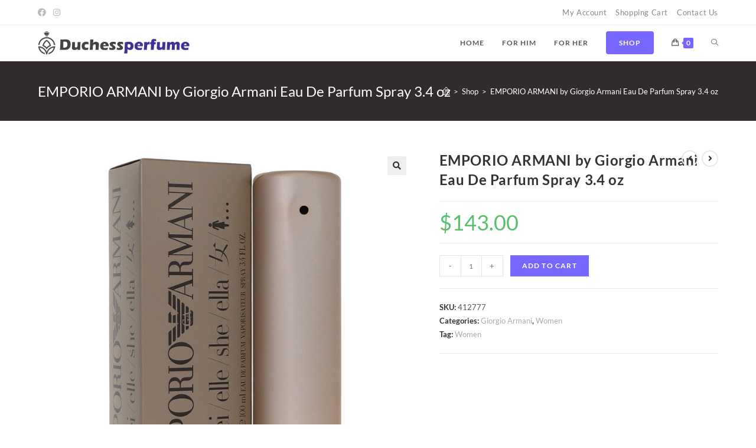

--- FILE ---
content_type: text/html; charset=UTF-8
request_url: https://duchessperfume.com/product/emporio-armani-by-giorgio-armani-eau-de-parfum-spray-3-4-oz/
body_size: 22309
content:
<!DOCTYPE html>
<html class="html" lang="en">
<head>
<meta charset="UTF-8">
<link rel="profile" href="https://gmpg.org/xfn/11">
<meta name='robots' content='index, follow, max-image-preview:large, max-snippet:-1, max-video-preview:-1' />
<!-- Grow Social by Mediavine v.1.20.3 https://marketplace.mediavine.com/grow-social-pro/ -->
<meta property="og:locale" content="en" />
<meta property="og:type" content="article" />
<meta property="og:title" content="EMPORIO ARMANI by Giorgio Armani Eau De Parfum Spray 3.4 oz" />
<meta property="og:description" content="Launched by the design house of Giorgio Armani in 1998, Emporio Armani is classified as a refined, flowery fragrance. This feminine scent possesses a blend of fruit, jasmine, heliotrope, with low notes of cedar, vanilla" />
<meta property="og:url" content="https://duchessperfume.com/product/emporio-armani-by-giorgio-armani-eau-de-parfum-spray-3-4-oz/" />
<meta property="og:site_name" content="Duchessperfume" />
<meta property="og:updated_time" content="2022-09-19T22:45:20+00:00" />
<meta property="article:published_time" content="2022-09-19T22:45:04+00:00" />
<meta property="article:modified_time" content="2022-09-19T22:45:20+00:00" />
<meta name="twitter:card" content="summary_large_image" />
<meta name="twitter:title" content="EMPORIO ARMANI by Giorgio Armani Eau De Parfum Spray 3.4 oz" />
<meta name="twitter:description" content="Launched by the design house of Giorgio Armani in 1998, Emporio Armani is classified as a refined, flowery fragrance. This feminine scent possesses a blend of fruit, jasmine, heliotrope, with low notes of cedar, vanilla" />
<meta property="og:image" content="https://img.fragrancex.com/images/products/sku/large/WEMPORA.jpg" />
<meta name="twitter:image" content="https://img.fragrancex.com/images/products/sku/large/WEMPORA.jpg" />
<meta property="og:image:width" content="1920" />
<!-- Grow Social by Mediavine v.1.20.3 https://marketplace.mediavine.com/grow-social-pro/ -->
<link rel="pingback" href="https://duchessperfume.com/xmlrpc.php">
<meta name="viewport" content="width=device-width, initial-scale=1">
<!-- This site is optimized with the Yoast SEO plugin v20.5 - https://yoast.com/wordpress/plugins/seo/ -->
<title>EMPORIO ARMANI by Giorgio Armani Eau De Parfum Spray 3.4 oz - Duchessperfume</title>
<link rel="canonical" href="https://duchessperfume.com/product/emporio-armani-by-giorgio-armani-eau-de-parfum-spray-3-4-oz/" />
<script type="application/ld+json" class="yoast-schema-graph">{"@context":"https://schema.org","@graph":[{"@type":"WebPage","@id":"https://duchessperfume.com/product/emporio-armani-by-giorgio-armani-eau-de-parfum-spray-3-4-oz/","url":"https://duchessperfume.com/product/emporio-armani-by-giorgio-armani-eau-de-parfum-spray-3-4-oz/","name":"EMPORIO ARMANI by Giorgio Armani Eau De Parfum Spray 3.4 oz - Duchessperfume","isPartOf":{"@id":"https://duchessperfume.com/#website"},"primaryImageOfPage":{"@id":"https://duchessperfume.com/product/emporio-armani-by-giorgio-armani-eau-de-parfum-spray-3-4-oz/#primaryimage"},"image":{"@id":"https://duchessperfume.com/product/emporio-armani-by-giorgio-armani-eau-de-parfum-spray-3-4-oz/#primaryimage"},"thumbnailUrl":"https://img.fragrancex.com/images/products/sku/large/WEMPORA.jpg","datePublished":"2022-09-19T22:45:04+00:00","dateModified":"2022-09-19T22:45:20+00:00","breadcrumb":{"@id":"https://duchessperfume.com/product/emporio-armani-by-giorgio-armani-eau-de-parfum-spray-3-4-oz/#breadcrumb"},"inLanguage":"en","potentialAction":[{"@type":"ReadAction","target":["https://duchessperfume.com/product/emporio-armani-by-giorgio-armani-eau-de-parfum-spray-3-4-oz/"]}]},{"@type":"ImageObject","inLanguage":"en","@id":"https://duchessperfume.com/product/emporio-armani-by-giorgio-armani-eau-de-parfum-spray-3-4-oz/#primaryimage","url":"https://img.fragrancex.com/images/products/sku/large/WEMPORA.jpg","contentUrl":"https://img.fragrancex.com/images/products/sku/large/WEMPORA.jpg"},{"@type":"BreadcrumbList","@id":"https://duchessperfume.com/product/emporio-armani-by-giorgio-armani-eau-de-parfum-spray-3-4-oz/#breadcrumb","itemListElement":[{"@type":"ListItem","position":1,"name":"Shop","item":"https://duchessperfume.com/shop/"},{"@type":"ListItem","position":2,"name":"EMPORIO ARMANI by Giorgio Armani Eau De Parfum Spray 3.4 oz"}]},{"@type":"WebSite","@id":"https://duchessperfume.com/#website","url":"https://duchessperfume.com/","name":"Duchessperfume","description":"Cheap perfume, fragrance &amp; aftershave brands for men and women","publisher":{"@id":"https://duchessperfume.com/#organization"},"potentialAction":[{"@type":"SearchAction","target":{"@type":"EntryPoint","urlTemplate":"https://duchessperfume.com/?s={search_term_string}"},"query-input":"required name=search_term_string"}],"inLanguage":"en"},{"@type":"Organization","@id":"https://duchessperfume.com/#organization","name":"Duchessperfume","url":"https://duchessperfume.com/","logo":{"@type":"ImageObject","inLanguage":"en","@id":"https://duchessperfume.com/#/schema/logo/image/","url":"https://duchessperfume.com/wp-content/uploads/2022/09/duches_perfum_logo.png","contentUrl":"https://duchessperfume.com/wp-content/uploads/2022/09/duches_perfum_logo.png","width":853,"height":132,"caption":"Duchessperfume"},"image":{"@id":"https://duchessperfume.com/#/schema/logo/image/"}}]}</script>
<!-- / Yoast SEO plugin. -->
<!-- This site uses the Google Analytics by ExactMetrics plugin v7.14.2 - Using Analytics tracking - https://www.exactmetrics.com/ -->
<script src="//www.googletagmanager.com/gtag/js?id="  data-cfasync="false" data-wpfc-render="false" async></script>
<script data-cfasync="false" data-wpfc-render="false">
var em_version = '7.14.2';
var em_track_user = true;
var em_no_track_reason = '';
var disableStrs = [
'ga-disable-G-CF2PWZ5217',
];
/* Function to detect opted out users */
function __gtagTrackerIsOptedOut() {
for (var index = 0; index < disableStrs.length; index++) {
if (document.cookie.indexOf(disableStrs[index] + '=true') > -1) {
return true;
}
}
return false;
}
/* Disable tracking if the opt-out cookie exists. */
if (__gtagTrackerIsOptedOut()) {
for (var index = 0; index < disableStrs.length; index++) {
window[disableStrs[index]] = true;
}
}
/* Opt-out function */
function __gtagTrackerOptout() {
for (var index = 0; index < disableStrs.length; index++) {
document.cookie = disableStrs[index] + '=true; expires=Thu, 31 Dec 2099 23:59:59 UTC; path=/';
window[disableStrs[index]] = true;
}
}
if ('undefined' === typeof gaOptout) {
function gaOptout() {
__gtagTrackerOptout();
}
}
window.dataLayer = window.dataLayer || [];
window.ExactMetricsDualTracker = {
helpers: {},
trackers: {},
};
if (em_track_user) {
function __gtagDataLayer() {
dataLayer.push(arguments);
}
function __gtagTracker(type, name, parameters) {
if (!parameters) {
parameters = {};
}
if (parameters.send_to) {
__gtagDataLayer.apply(null, arguments);
return;
}
if (type === 'event') {
parameters.send_to = exactmetrics_frontend.v4_id;
var hookName = name;
if (typeof parameters['event_category'] !== 'undefined') {
hookName = parameters['event_category'] + ':' + name;
}
if (typeof ExactMetricsDualTracker.trackers[hookName] !== 'undefined') {
ExactMetricsDualTracker.trackers[hookName](parameters);
} else {
__gtagDataLayer('event', name, parameters);
}
} else {
__gtagDataLayer.apply(null, arguments);
}
}
__gtagTracker('js', new Date());
__gtagTracker('set', {
'developer_id.dNDMyYj': true,
});
__gtagTracker('config', 'G-CF2PWZ5217', {"forceSSL":"true","link_attribution":"true"} );
window.gtag = __gtagTracker;										(function () {
/* https://developers.google.com/analytics/devguides/collection/analyticsjs/ */
/* ga and __gaTracker compatibility shim. */
var noopfn = function () {
return null;
};
var newtracker = function () {
return new Tracker();
};
var Tracker = function () {
return null;
};
var p = Tracker.prototype;
p.get = noopfn;
p.set = noopfn;
p.send = function () {
var args = Array.prototype.slice.call(arguments);
args.unshift('send');
__gaTracker.apply(null, args);
};
var __gaTracker = function () {
var len = arguments.length;
if (len === 0) {
return;
}
var f = arguments[len - 1];
if (typeof f !== 'object' || f === null || typeof f.hitCallback !== 'function') {
if ('send' === arguments[0]) {
var hitConverted, hitObject = false, action;
if ('event' === arguments[1]) {
if ('undefined' !== typeof arguments[3]) {
hitObject = {
'eventAction': arguments[3],
'eventCategory': arguments[2],
'eventLabel': arguments[4],
'value': arguments[5] ? arguments[5] : 1,
}
}
}
if ('pageview' === arguments[1]) {
if ('undefined' !== typeof arguments[2]) {
hitObject = {
'eventAction': 'page_view',
'page_path': arguments[2],
}
}
}
if (typeof arguments[2] === 'object') {
hitObject = arguments[2];
}
if (typeof arguments[5] === 'object') {
Object.assign(hitObject, arguments[5]);
}
if ('undefined' !== typeof arguments[1].hitType) {
hitObject = arguments[1];
if ('pageview' === hitObject.hitType) {
hitObject.eventAction = 'page_view';
}
}
if (hitObject) {
action = 'timing' === arguments[1].hitType ? 'timing_complete' : hitObject.eventAction;
hitConverted = mapArgs(hitObject);
__gtagTracker('event', action, hitConverted);
}
}
return;
}
function mapArgs(args) {
var arg, hit = {};
var gaMap = {
'eventCategory': 'event_category',
'eventAction': 'event_action',
'eventLabel': 'event_label',
'eventValue': 'event_value',
'nonInteraction': 'non_interaction',
'timingCategory': 'event_category',
'timingVar': 'name',
'timingValue': 'value',
'timingLabel': 'event_label',
'page': 'page_path',
'location': 'page_location',
'title': 'page_title',
};
for (arg in args) {
if (!(!args.hasOwnProperty(arg) || !gaMap.hasOwnProperty(arg))) {
hit[gaMap[arg]] = args[arg];
} else {
hit[arg] = args[arg];
}
}
return hit;
}
try {
f.hitCallback();
} catch (ex) {
}
};
__gaTracker.create = newtracker;
__gaTracker.getByName = newtracker;
__gaTracker.getAll = function () {
return [];
};
__gaTracker.remove = noopfn;
__gaTracker.loaded = true;
window['__gaTracker'] = __gaTracker;
})();
} else {
console.log("");
(function () {
function __gtagTracker() {
return null;
}
window['__gtagTracker'] = __gtagTracker;
window['gtag'] = __gtagTracker;
})();
}
</script>
<!-- / Google Analytics by ExactMetrics -->
<script>
window._wpemojiSettings = {"baseUrl":"https:\/\/s.w.org\/images\/core\/emoji\/14.0.0\/72x72\/","ext":".png","svgUrl":"https:\/\/s.w.org\/images\/core\/emoji\/14.0.0\/svg\/","svgExt":".svg","source":{"concatemoji":"https:\/\/duchessperfume.com\/wp-includes\/js\/wp-emoji-release.min.js?ver=6.2.5"}};
/*! This file is auto-generated */
!function(e,a,t){var n,r,o,i=a.createElement("canvas"),p=i.getContext&&i.getContext("2d");function s(e,t){p.clearRect(0,0,i.width,i.height),p.fillText(e,0,0);e=i.toDataURL();return p.clearRect(0,0,i.width,i.height),p.fillText(t,0,0),e===i.toDataURL()}function c(e){var t=a.createElement("script");t.src=e,t.defer=t.type="text/javascript",a.getElementsByTagName("head")[0].appendChild(t)}for(o=Array("flag","emoji"),t.supports={everything:!0,everythingExceptFlag:!0},r=0;r<o.length;r++)t.supports[o[r]]=function(e){if(p&&p.fillText)switch(p.textBaseline="top",p.font="600 32px Arial",e){case"flag":return s("\ud83c\udff3\ufe0f\u200d\u26a7\ufe0f","\ud83c\udff3\ufe0f\u200b\u26a7\ufe0f")?!1:!s("\ud83c\uddfa\ud83c\uddf3","\ud83c\uddfa\u200b\ud83c\uddf3")&&!s("\ud83c\udff4\udb40\udc67\udb40\udc62\udb40\udc65\udb40\udc6e\udb40\udc67\udb40\udc7f","\ud83c\udff4\u200b\udb40\udc67\u200b\udb40\udc62\u200b\udb40\udc65\u200b\udb40\udc6e\u200b\udb40\udc67\u200b\udb40\udc7f");case"emoji":return!s("\ud83e\udef1\ud83c\udffb\u200d\ud83e\udef2\ud83c\udfff","\ud83e\udef1\ud83c\udffb\u200b\ud83e\udef2\ud83c\udfff")}return!1}(o[r]),t.supports.everything=t.supports.everything&&t.supports[o[r]],"flag"!==o[r]&&(t.supports.everythingExceptFlag=t.supports.everythingExceptFlag&&t.supports[o[r]]);t.supports.everythingExceptFlag=t.supports.everythingExceptFlag&&!t.supports.flag,t.DOMReady=!1,t.readyCallback=function(){t.DOMReady=!0},t.supports.everything||(n=function(){t.readyCallback()},a.addEventListener?(a.addEventListener("DOMContentLoaded",n,!1),e.addEventListener("load",n,!1)):(e.attachEvent("onload",n),a.attachEvent("onreadystatechange",function(){"complete"===a.readyState&&t.readyCallback()})),(e=t.source||{}).concatemoji?c(e.concatemoji):e.wpemoji&&e.twemoji&&(c(e.twemoji),c(e.wpemoji)))}(window,document,window._wpemojiSettings);
</script>
<style>
img.wp-smiley,
img.emoji {
display: inline !important;
border: none !important;
box-shadow: none !important;
height: 1em !important;
width: 1em !important;
margin: 0 0.07em !important;
vertical-align: -0.1em !important;
background: none !important;
padding: 0 !important;
}
</style>
<!-- <link rel='stylesheet' id='wc-blocks-integration-css' href='https://duchessperfume.com/wp-content/plugins/woocommerce-payments/vendor/woocommerce/subscriptions-core/build/index.css?ver=5.5.0' media='all' /> -->
<!-- <link rel='stylesheet' id='wc-blocks-checkout-style-css' href='https://duchessperfume.com/wp-content/plugins/woocommerce-payments/dist/upe-blocks-checkout.css?ver=1.0' media='all' /> -->
<!-- <link rel='stylesheet' id='wp-block-library-css' href='https://duchessperfume.com/wp-includes/css/dist/block-library/style.min.css?ver=6.2.5' media='all' /> -->
<link rel="stylesheet" type="text/css" href="//duchessperfume.com/wp-content/cache/wpfc-minified/6v5np4g3/abrc7.css" media="all"/>
<style id='wp-block-library-theme-inline-css'>
.wp-block-audio figcaption{color:#555;font-size:13px;text-align:center}.is-dark-theme .wp-block-audio figcaption{color:hsla(0,0%,100%,.65)}.wp-block-audio{margin:0 0 1em}.wp-block-code{border:1px solid #ccc;border-radius:4px;font-family:Menlo,Consolas,monaco,monospace;padding:.8em 1em}.wp-block-embed figcaption{color:#555;font-size:13px;text-align:center}.is-dark-theme .wp-block-embed figcaption{color:hsla(0,0%,100%,.65)}.wp-block-embed{margin:0 0 1em}.blocks-gallery-caption{color:#555;font-size:13px;text-align:center}.is-dark-theme .blocks-gallery-caption{color:hsla(0,0%,100%,.65)}.wp-block-image figcaption{color:#555;font-size:13px;text-align:center}.is-dark-theme .wp-block-image figcaption{color:hsla(0,0%,100%,.65)}.wp-block-image{margin:0 0 1em}.wp-block-pullquote{border-bottom:4px solid;border-top:4px solid;color:currentColor;margin-bottom:1.75em}.wp-block-pullquote cite,.wp-block-pullquote footer,.wp-block-pullquote__citation{color:currentColor;font-size:.8125em;font-style:normal;text-transform:uppercase}.wp-block-quote{border-left:.25em solid;margin:0 0 1.75em;padding-left:1em}.wp-block-quote cite,.wp-block-quote footer{color:currentColor;font-size:.8125em;font-style:normal;position:relative}.wp-block-quote.has-text-align-right{border-left:none;border-right:.25em solid;padding-left:0;padding-right:1em}.wp-block-quote.has-text-align-center{border:none;padding-left:0}.wp-block-quote.is-large,.wp-block-quote.is-style-large,.wp-block-quote.is-style-plain{border:none}.wp-block-search .wp-block-search__label{font-weight:700}.wp-block-search__button{border:1px solid #ccc;padding:.375em .625em}:where(.wp-block-group.has-background){padding:1.25em 2.375em}.wp-block-separator.has-css-opacity{opacity:.4}.wp-block-separator{border:none;border-bottom:2px solid;margin-left:auto;margin-right:auto}.wp-block-separator.has-alpha-channel-opacity{opacity:1}.wp-block-separator:not(.is-style-wide):not(.is-style-dots){width:100px}.wp-block-separator.has-background:not(.is-style-dots){border-bottom:none;height:1px}.wp-block-separator.has-background:not(.is-style-wide):not(.is-style-dots){height:2px}.wp-block-table{margin:0 0 1em}.wp-block-table td,.wp-block-table th{word-break:normal}.wp-block-table figcaption{color:#555;font-size:13px;text-align:center}.is-dark-theme .wp-block-table figcaption{color:hsla(0,0%,100%,.65)}.wp-block-video figcaption{color:#555;font-size:13px;text-align:center}.is-dark-theme .wp-block-video figcaption{color:hsla(0,0%,100%,.65)}.wp-block-video{margin:0 0 1em}.wp-block-template-part.has-background{margin-bottom:0;margin-top:0;padding:1.25em 2.375em}
</style>
<!-- <link rel='stylesheet' id='wc-blocks-vendors-style-css' href='https://duchessperfume.com/wp-content/plugins/woocommerce/packages/woocommerce-blocks/build/wc-blocks-vendors-style.css?ver=9.8.4' media='all' /> -->
<!-- <link rel='stylesheet' id='wc-blocks-style-css' href='https://duchessperfume.com/wp-content/plugins/woocommerce/packages/woocommerce-blocks/build/wc-blocks-style.css?ver=9.8.4' media='all' /> -->
<!-- <link rel='stylesheet' id='classic-theme-styles-css' href='https://duchessperfume.com/wp-includes/css/classic-themes.min.css?ver=6.2.5' media='all' /> -->
<link rel="stylesheet" type="text/css" href="//duchessperfume.com/wp-content/cache/wpfc-minified/9mj569a1/abrc7.css" media="all"/>
<style id='global-styles-inline-css'>
body{--wp--preset--color--black: #000000;--wp--preset--color--cyan-bluish-gray: #abb8c3;--wp--preset--color--white: #ffffff;--wp--preset--color--pale-pink: #f78da7;--wp--preset--color--vivid-red: #cf2e2e;--wp--preset--color--luminous-vivid-orange: #ff6900;--wp--preset--color--luminous-vivid-amber: #fcb900;--wp--preset--color--light-green-cyan: #7bdcb5;--wp--preset--color--vivid-green-cyan: #00d084;--wp--preset--color--pale-cyan-blue: #8ed1fc;--wp--preset--color--vivid-cyan-blue: #0693e3;--wp--preset--color--vivid-purple: #9b51e0;--wp--preset--gradient--vivid-cyan-blue-to-vivid-purple: linear-gradient(135deg,rgba(6,147,227,1) 0%,rgb(155,81,224) 100%);--wp--preset--gradient--light-green-cyan-to-vivid-green-cyan: linear-gradient(135deg,rgb(122,220,180) 0%,rgb(0,208,130) 100%);--wp--preset--gradient--luminous-vivid-amber-to-luminous-vivid-orange: linear-gradient(135deg,rgba(252,185,0,1) 0%,rgba(255,105,0,1) 100%);--wp--preset--gradient--luminous-vivid-orange-to-vivid-red: linear-gradient(135deg,rgba(255,105,0,1) 0%,rgb(207,46,46) 100%);--wp--preset--gradient--very-light-gray-to-cyan-bluish-gray: linear-gradient(135deg,rgb(238,238,238) 0%,rgb(169,184,195) 100%);--wp--preset--gradient--cool-to-warm-spectrum: linear-gradient(135deg,rgb(74,234,220) 0%,rgb(151,120,209) 20%,rgb(207,42,186) 40%,rgb(238,44,130) 60%,rgb(251,105,98) 80%,rgb(254,248,76) 100%);--wp--preset--gradient--blush-light-purple: linear-gradient(135deg,rgb(255,206,236) 0%,rgb(152,150,240) 100%);--wp--preset--gradient--blush-bordeaux: linear-gradient(135deg,rgb(254,205,165) 0%,rgb(254,45,45) 50%,rgb(107,0,62) 100%);--wp--preset--gradient--luminous-dusk: linear-gradient(135deg,rgb(255,203,112) 0%,rgb(199,81,192) 50%,rgb(65,88,208) 100%);--wp--preset--gradient--pale-ocean: linear-gradient(135deg,rgb(255,245,203) 0%,rgb(182,227,212) 50%,rgb(51,167,181) 100%);--wp--preset--gradient--electric-grass: linear-gradient(135deg,rgb(202,248,128) 0%,rgb(113,206,126) 100%);--wp--preset--gradient--midnight: linear-gradient(135deg,rgb(2,3,129) 0%,rgb(40,116,252) 100%);--wp--preset--duotone--dark-grayscale: url('#wp-duotone-dark-grayscale');--wp--preset--duotone--grayscale: url('#wp-duotone-grayscale');--wp--preset--duotone--purple-yellow: url('#wp-duotone-purple-yellow');--wp--preset--duotone--blue-red: url('#wp-duotone-blue-red');--wp--preset--duotone--midnight: url('#wp-duotone-midnight');--wp--preset--duotone--magenta-yellow: url('#wp-duotone-magenta-yellow');--wp--preset--duotone--purple-green: url('#wp-duotone-purple-green');--wp--preset--duotone--blue-orange: url('#wp-duotone-blue-orange');--wp--preset--font-size--small: 13px;--wp--preset--font-size--medium: 20px;--wp--preset--font-size--large: 36px;--wp--preset--font-size--x-large: 42px;--wp--preset--spacing--20: 0.44rem;--wp--preset--spacing--30: 0.67rem;--wp--preset--spacing--40: 1rem;--wp--preset--spacing--50: 1.5rem;--wp--preset--spacing--60: 2.25rem;--wp--preset--spacing--70: 3.38rem;--wp--preset--spacing--80: 5.06rem;--wp--preset--shadow--natural: 6px 6px 9px rgba(0, 0, 0, 0.2);--wp--preset--shadow--deep: 12px 12px 50px rgba(0, 0, 0, 0.4);--wp--preset--shadow--sharp: 6px 6px 0px rgba(0, 0, 0, 0.2);--wp--preset--shadow--outlined: 6px 6px 0px -3px rgba(255, 255, 255, 1), 6px 6px rgba(0, 0, 0, 1);--wp--preset--shadow--crisp: 6px 6px 0px rgba(0, 0, 0, 1);}:where(.is-layout-flex){gap: 0.5em;}body .is-layout-flow > .alignleft{float: left;margin-inline-start: 0;margin-inline-end: 2em;}body .is-layout-flow > .alignright{float: right;margin-inline-start: 2em;margin-inline-end: 0;}body .is-layout-flow > .aligncenter{margin-left: auto !important;margin-right: auto !important;}body .is-layout-constrained > .alignleft{float: left;margin-inline-start: 0;margin-inline-end: 2em;}body .is-layout-constrained > .alignright{float: right;margin-inline-start: 2em;margin-inline-end: 0;}body .is-layout-constrained > .aligncenter{margin-left: auto !important;margin-right: auto !important;}body .is-layout-constrained > :where(:not(.alignleft):not(.alignright):not(.alignfull)){max-width: var(--wp--style--global--content-size);margin-left: auto !important;margin-right: auto !important;}body .is-layout-constrained > .alignwide{max-width: var(--wp--style--global--wide-size);}body .is-layout-flex{display: flex;}body .is-layout-flex{flex-wrap: wrap;align-items: center;}body .is-layout-flex > *{margin: 0;}:where(.wp-block-columns.is-layout-flex){gap: 2em;}.has-black-color{color: var(--wp--preset--color--black) !important;}.has-cyan-bluish-gray-color{color: var(--wp--preset--color--cyan-bluish-gray) !important;}.has-white-color{color: var(--wp--preset--color--white) !important;}.has-pale-pink-color{color: var(--wp--preset--color--pale-pink) !important;}.has-vivid-red-color{color: var(--wp--preset--color--vivid-red) !important;}.has-luminous-vivid-orange-color{color: var(--wp--preset--color--luminous-vivid-orange) !important;}.has-luminous-vivid-amber-color{color: var(--wp--preset--color--luminous-vivid-amber) !important;}.has-light-green-cyan-color{color: var(--wp--preset--color--light-green-cyan) !important;}.has-vivid-green-cyan-color{color: var(--wp--preset--color--vivid-green-cyan) !important;}.has-pale-cyan-blue-color{color: var(--wp--preset--color--pale-cyan-blue) !important;}.has-vivid-cyan-blue-color{color: var(--wp--preset--color--vivid-cyan-blue) !important;}.has-vivid-purple-color{color: var(--wp--preset--color--vivid-purple) !important;}.has-black-background-color{background-color: var(--wp--preset--color--black) !important;}.has-cyan-bluish-gray-background-color{background-color: var(--wp--preset--color--cyan-bluish-gray) !important;}.has-white-background-color{background-color: var(--wp--preset--color--white) !important;}.has-pale-pink-background-color{background-color: var(--wp--preset--color--pale-pink) !important;}.has-vivid-red-background-color{background-color: var(--wp--preset--color--vivid-red) !important;}.has-luminous-vivid-orange-background-color{background-color: var(--wp--preset--color--luminous-vivid-orange) !important;}.has-luminous-vivid-amber-background-color{background-color: var(--wp--preset--color--luminous-vivid-amber) !important;}.has-light-green-cyan-background-color{background-color: var(--wp--preset--color--light-green-cyan) !important;}.has-vivid-green-cyan-background-color{background-color: var(--wp--preset--color--vivid-green-cyan) !important;}.has-pale-cyan-blue-background-color{background-color: var(--wp--preset--color--pale-cyan-blue) !important;}.has-vivid-cyan-blue-background-color{background-color: var(--wp--preset--color--vivid-cyan-blue) !important;}.has-vivid-purple-background-color{background-color: var(--wp--preset--color--vivid-purple) !important;}.has-black-border-color{border-color: var(--wp--preset--color--black) !important;}.has-cyan-bluish-gray-border-color{border-color: var(--wp--preset--color--cyan-bluish-gray) !important;}.has-white-border-color{border-color: var(--wp--preset--color--white) !important;}.has-pale-pink-border-color{border-color: var(--wp--preset--color--pale-pink) !important;}.has-vivid-red-border-color{border-color: var(--wp--preset--color--vivid-red) !important;}.has-luminous-vivid-orange-border-color{border-color: var(--wp--preset--color--luminous-vivid-orange) !important;}.has-luminous-vivid-amber-border-color{border-color: var(--wp--preset--color--luminous-vivid-amber) !important;}.has-light-green-cyan-border-color{border-color: var(--wp--preset--color--light-green-cyan) !important;}.has-vivid-green-cyan-border-color{border-color: var(--wp--preset--color--vivid-green-cyan) !important;}.has-pale-cyan-blue-border-color{border-color: var(--wp--preset--color--pale-cyan-blue) !important;}.has-vivid-cyan-blue-border-color{border-color: var(--wp--preset--color--vivid-cyan-blue) !important;}.has-vivid-purple-border-color{border-color: var(--wp--preset--color--vivid-purple) !important;}.has-vivid-cyan-blue-to-vivid-purple-gradient-background{background: var(--wp--preset--gradient--vivid-cyan-blue-to-vivid-purple) !important;}.has-light-green-cyan-to-vivid-green-cyan-gradient-background{background: var(--wp--preset--gradient--light-green-cyan-to-vivid-green-cyan) !important;}.has-luminous-vivid-amber-to-luminous-vivid-orange-gradient-background{background: var(--wp--preset--gradient--luminous-vivid-amber-to-luminous-vivid-orange) !important;}.has-luminous-vivid-orange-to-vivid-red-gradient-background{background: var(--wp--preset--gradient--luminous-vivid-orange-to-vivid-red) !important;}.has-very-light-gray-to-cyan-bluish-gray-gradient-background{background: var(--wp--preset--gradient--very-light-gray-to-cyan-bluish-gray) !important;}.has-cool-to-warm-spectrum-gradient-background{background: var(--wp--preset--gradient--cool-to-warm-spectrum) !important;}.has-blush-light-purple-gradient-background{background: var(--wp--preset--gradient--blush-light-purple) !important;}.has-blush-bordeaux-gradient-background{background: var(--wp--preset--gradient--blush-bordeaux) !important;}.has-luminous-dusk-gradient-background{background: var(--wp--preset--gradient--luminous-dusk) !important;}.has-pale-ocean-gradient-background{background: var(--wp--preset--gradient--pale-ocean) !important;}.has-electric-grass-gradient-background{background: var(--wp--preset--gradient--electric-grass) !important;}.has-midnight-gradient-background{background: var(--wp--preset--gradient--midnight) !important;}.has-small-font-size{font-size: var(--wp--preset--font-size--small) !important;}.has-medium-font-size{font-size: var(--wp--preset--font-size--medium) !important;}.has-large-font-size{font-size: var(--wp--preset--font-size--large) !important;}.has-x-large-font-size{font-size: var(--wp--preset--font-size--x-large) !important;}
.wp-block-navigation a:where(:not(.wp-element-button)){color: inherit;}
:where(.wp-block-columns.is-layout-flex){gap: 2em;}
.wp-block-pullquote{font-size: 1.5em;line-height: 1.6;}
</style>
<!-- <link rel='stylesheet' id='wpautoterms_css-css' href='https://duchessperfume.com/wp-content/plugins/auto-terms-of-service-and-privacy-policy/css/wpautoterms.css?ver=6.2.5' media='all' /> -->
<!-- <link rel='stylesheet' id='ptmcw-main-css-css' href='https://duchessperfume.com/wp-content/plugins/proteusthemes-mailchimp-widget/assets/css/main.css?ver=1.0.3' media='all' /> -->
<!-- <link rel='stylesheet' id='dpsp-frontend-style-pro-css' href='https://duchessperfume.com/wp-content/plugins/social-pug/assets/dist/style-frontend-pro.1.20.3.css?ver=1.20.3' media='all' /> -->
<!-- <link rel='stylesheet' id='woof-css' href='https://duchessperfume.com/wp-content/plugins/woocommerce-products-filter/css/front.css?ver=2.2.9.4' media='all' /> -->
<link rel="stylesheet" type="text/css" href="//duchessperfume.com/wp-content/cache/wpfc-minified/2cuzmbfz/abrc7.css" media="all"/>
<style id='woof-inline-css'>
.woof_products_top_panel li span, .woof_products_top_panel2 li span{background: url(https://duchessperfume.com/wp-content/plugins/woocommerce-products-filter/img/delete.png);background-size: 14px 14px;background-repeat: no-repeat;background-position: right;}
.woof_edit_view{
display: none;
}
.woof_price_search_container .price_slider_amount button.button{
display: none;
}
/***** END: hiding submit button of the price slider ******/
</style>
<!-- <link rel='stylesheet' id='woof_by_text_2_html_items-css' href='https://duchessperfume.com/wp-content/plugins/woocommerce-products-filter/ext/by_text_2/css/by_text_2.css?ver=2.2.9.4' media='all' /> -->
<!-- <link rel='stylesheet' id='select2-css' href='https://duchessperfume.com/wp-content/plugins/woocommerce/assets/css/select2.css?ver=7.6.0' media='all' /> -->
<!-- <link rel='stylesheet' id='photoswipe-css' href='https://duchessperfume.com/wp-content/plugins/woocommerce/assets/css/photoswipe/photoswipe.min.css?ver=7.6.0' media='all' /> -->
<!-- <link rel='stylesheet' id='photoswipe-default-skin-css' href='https://duchessperfume.com/wp-content/plugins/woocommerce/assets/css/photoswipe/default-skin/default-skin.min.css?ver=7.6.0' media='all' /> -->
<link rel="stylesheet" type="text/css" href="//duchessperfume.com/wp-content/cache/wpfc-minified/2zqk4dhf/abrfe.css" media="all"/>
<style id='woocommerce-inline-inline-css'>
.woocommerce form .form-row .required { visibility: visible; }
</style>
<!-- <link rel='stylesheet' id='oceanwp-woo-mini-cart-css' href='https://duchessperfume.com/wp-content/themes/oceanwp/assets/css/woo/woo-mini-cart.min.css?ver=6.2.5' media='all' /> -->
<!-- <link rel='stylesheet' id='font-awesome-css' href='https://duchessperfume.com/wp-content/themes/oceanwp/assets/fonts/fontawesome/css/all.min.css?ver=5.15.1' media='all' /> -->
<!-- <link rel='stylesheet' id='simple-line-icons-css' href='https://duchessperfume.com/wp-content/themes/oceanwp/assets/css/third/simple-line-icons.min.css?ver=2.4.0' media='all' /> -->
<!-- <link rel='stylesheet' id='oceanwp-style-css' href='https://duchessperfume.com/wp-content/themes/oceanwp/assets/css/style.min.css?ver=3.4.3' media='all' /> -->
<!-- <link rel='stylesheet' id='oceanwp-hamburgers-css' href='https://duchessperfume.com/wp-content/themes/oceanwp/assets/css/third/hamburgers/hamburgers.min.css?ver=3.4.3' media='all' /> -->
<!-- <link rel='stylesheet' id='oceanwp-collapse-css' href='https://duchessperfume.com/wp-content/themes/oceanwp/assets/css/third/hamburgers/types/collapse.css?ver=3.4.3' media='all' /> -->
<!-- <link rel='stylesheet' id='oceanwp-google-font-lato-css' href='https://duchessperfume.com/wp-content/uploads/oceanwp-webfonts-css/13c26f063155375741649da90dc43758.css?ver=6.2.5' media='all' /> -->
<!-- <link rel='stylesheet' id='oceanwp-woocommerce-css' href='https://duchessperfume.com/wp-content/themes/oceanwp/assets/css/woo/woocommerce.min.css?ver=6.2.5' media='all' /> -->
<!-- <link rel='stylesheet' id='oceanwp-woo-star-font-css' href='https://duchessperfume.com/wp-content/themes/oceanwp/assets/css/woo/woo-star-font.min.css?ver=6.2.5' media='all' /> -->
<!-- <link rel='stylesheet' id='oceanwp-woo-quick-view-css' href='https://duchessperfume.com/wp-content/themes/oceanwp/assets/css/woo/woo-quick-view.min.css?ver=6.2.5' media='all' /> -->
<!-- <link rel='stylesheet' id='oceanwp-woo-floating-bar-css' href='https://duchessperfume.com/wp-content/themes/oceanwp/assets/css/woo/woo-floating-bar.min.css?ver=6.2.5' media='all' /> -->
<!-- <link rel='stylesheet' id='oe-widgets-style-css' href='https://duchessperfume.com/wp-content/plugins/ocean-extra/assets/css/widgets.css?ver=6.2.5' media='all' /> -->
<!-- <link rel='stylesheet' id='ops-swiper-css' href='https://duchessperfume.com/wp-content/plugins/ocean-posts-slider/assets/vendors/swiper/swiper-bundle.min.css?ver=6.2.5' media='all' /> -->
<!-- <link rel='stylesheet' id='ops-styles-css' href='https://duchessperfume.com/wp-content/plugins/ocean-posts-slider/assets/css/style.min.css?ver=6.2.5' media='all' /> -->
<!-- <link rel='stylesheet' id='ops-product-share-style-css' href='https://duchessperfume.com/wp-content/plugins/ocean-product-sharing/assets/css/style.min.css?ver=6.2.5' media='all' /> -->
<!-- <link rel='stylesheet' id='oss-social-share-style-css' href='https://duchessperfume.com/wp-content/plugins/ocean-social-sharing/assets/css/style.min.css?ver=6.2.5' media='all' /> -->
<link rel="stylesheet" type="text/css" href="//duchessperfume.com/wp-content/cache/wpfc-minified/8yy7m6z4/abtl6.css" media="all"/>
<script type="text/template" id="tmpl-variation-template">
<div class="woocommerce-variation-description">{{{ data.variation.variation_description }}}</div>
<div class="woocommerce-variation-price">{{{ data.variation.price_html }}}</div>
<div class="woocommerce-variation-availability">{{{ data.variation.availability_html }}}</div>
</script>
<script type="text/template" id="tmpl-unavailable-variation-template">
<p>Sorry, this product is unavailable. Please choose a different combination.</p>
</script>
<script src='//duchessperfume.com/wp-content/cache/wpfc-minified/g2al0uds/abrc7.js' type="text/javascript"></script>
<!-- <script src='https://duchessperfume.com/wp-includes/js/jquery/jquery.min.js?ver=3.6.4' id='jquery-core-js'></script> -->
<!-- <script src='https://duchessperfume.com/wp-includes/js/jquery/jquery-migrate.min.js?ver=3.4.0' id='jquery-migrate-js'></script> -->
<!-- <script src='https://duchessperfume.com/wp-includes/js/dist/vendor/wp-polyfill-inert.min.js?ver=3.1.2' id='wp-polyfill-inert-js'></script> -->
<!-- <script src='https://duchessperfume.com/wp-includes/js/dist/vendor/regenerator-runtime.min.js?ver=0.13.11' id='regenerator-runtime-js'></script> -->
<!-- <script src='https://duchessperfume.com/wp-includes/js/dist/vendor/wp-polyfill.min.js?ver=3.15.0' id='wp-polyfill-js'></script> -->
<!-- <script src='https://duchessperfume.com/wp-includes/js/dist/dom-ready.min.js?ver=392bdd43726760d1f3ca' id='wp-dom-ready-js'></script> -->
<!-- <script src='https://duchessperfume.com/wp-content/plugins/auto-terms-of-service-and-privacy-policy/js/base.js?ver=2.5.0' id='wpautoterms_base-js'></script> -->
<!-- <script src='https://duchessperfume.com/wp-content/plugins/google-analytics-dashboard-for-wp/assets/js/frontend-gtag.min.js?ver=7.14.2' id='exactmetrics-frontend-script-js'></script> -->
<script data-cfasync="false" data-wpfc-render="false" id='exactmetrics-frontend-script-js-extra'>var exactmetrics_frontend = {"js_events_tracking":"true","download_extensions":"doc,pdf,ppt,zip,xls,docx,pptx,xlsx","inbound_paths":"[{\"path\":\"\\\/go\\\/\",\"label\":\"affiliate\"},{\"path\":\"\\\/recommend\\\/\",\"label\":\"affiliate\"}]","home_url":"https:\/\/duchessperfume.com","hash_tracking":"false","ua":"","v4_id":"G-CF2PWZ5217"};</script>
<script src='//duchessperfume.com/wp-content/cache/wpfc-minified/l0ugpph1/abrc7.js' type="text/javascript"></script>
<!-- <script src='//duchessperfume.com/wp-content/plugins/wp-hide-security-enhancer/assets/js/devtools-detect.js?ver=6.2.5' id='devtools-detect-js'></script> -->
<script id='WCPAY_ASSETS-js-extra'>
var wcpayAssets = {"url":"https:\/\/duchessperfume.com\/wp-content\/plugins\/woocommerce-payments\/dist\/"};
</script>
<script id='icwp-wpsf-shield-notbot-js-extra'>
var shield_vars_notbotjs = {"ajax":{"not_bot":{"action":"shield_action","ex":"capture_not_bot","exnonce":"5e5c5de5fd"},"not_bot_nonce":{"action":"shield_action","ex":"capture_not_bot_nonce"}},"flags":{"run":true},"vars":{"ajaxurl":"https:\/\/duchessperfume.com\/wp-admin\/admin-ajax.php"}};
</script>
<script src='//duchessperfume.com/wp-content/cache/wpfc-minified/7abx2tag/abrc7.js' type="text/javascript"></script>
<!-- <script src='https://duchessperfume.com/wp-content/plugins/wp-simple-firewall/resources/js/shield/notbot.js?ver=17.0.19&#038;mtime=1679683696' id='icwp-wpsf-shield-notbot-js'></script> -->
<script id='icwp-wpsf-shield-loginbot-js-extra'>
var icwp_wpsf_vars_lpantibot = {"form_selectors":"","uniq":"663d5afb94812","cbname":"icwp-wpsf-5b9ac50813e8e","strings":{"label":"I'm a human.","alert":"Please check the box to show us you're a human.","loading":"Loading"},"flags":{"gasp":true,"captcha":false}};
</script>
<script src='//duchessperfume.com/wp-content/cache/wpfc-minified/9igrdrc8/abree.js' type="text/javascript"></script>
<!-- <script src='https://duchessperfume.com/wp-content/plugins/wp-simple-firewall/resources/js/shield/loginbot.js?ver=17.0.19&#038;mtime=1679683696' id='icwp-wpsf-shield-loginbot-js'></script> -->
<link rel="https://api.w.org/" href="https://duchessperfume.com/wp-json/" /><link rel="alternate" type="application/json" href="https://duchessperfume.com/wp-json/wp/v3/product/77061" /><meta name="generator" content="WordPress 6.2.5" />
<meta name="generator" content="WooCommerce 7.6.0" />
<link rel='shortlink' href='https://duchessperfume.com/?p=77061' />
<link rel="alternate" type="application/json+oembed" href="https://duchessperfume.com/wp-json/oembed/1.0/embed?url=https%3A%2F%2Fduchessperfume.com%2Fproduct%2Femporio-armani-by-giorgio-armani-eau-de-parfum-spray-3-4-oz%2F" />
<link rel="alternate" type="text/xml+oembed" href="https://duchessperfume.com/wp-json/oembed/1.0/embed?url=https%3A%2F%2Fduchessperfume.com%2Fproduct%2Femporio-armani-by-giorgio-armani-eau-de-parfum-spray-3-4-oz%2F&#038;format=xml" />
<link rel="preconnect" href="https://cdnjs.cloudflare.com"><style type="text/css" data-source="Grow Social by Mediavine">
@media screen and ( max-width : 720px ) {
#dpsp-floating-sidebar.dpsp-hide-on-mobile.opened {
display: none;
}
}
</style>	<noscript><style>.woocommerce-product-gallery{ opacity: 1 !important; }</style></noscript>
<meta name="generator" content="Elementor 3.12.1; features: a11y_improvements, additional_custom_breakpoints; settings: css_print_method-external, google_font-enabled, font_display-auto">
<style>.recentcomments a{display:inline !important;padding:0 !important;margin:0 !important;}</style><link rel="icon" href="https://duchessperfume.com/wp-content/uploads/2018/12/cropped-fragrance-32x32.png" sizes="32x32" />
<link rel="icon" href="https://duchessperfume.com/wp-content/uploads/2018/12/cropped-fragrance-192x192.png" sizes="192x192" />
<link rel="apple-touch-icon" href="https://duchessperfume.com/wp-content/uploads/2018/12/cropped-fragrance-180x180.png" />
<meta name="msapplication-TileImage" content="https://duchessperfume.com/wp-content/uploads/2018/12/cropped-fragrance-270x270.png" />
<style id="wp-custom-css">
/* pragmatic css starts*/.select2-container--default .select2-selection--single{border:1px solid #eee;height:32px}#top-bar{line-height:10px}#mobile-dropdown{max-height:inherit}/* pragmatic css ends*//* Hero Title */.elementor-element.hero-title .elementor-widget-container{display:inline-block}/* Footer Callout */.store-callout .icon-box-icon,.store-callout .icon-box-heading{display:table-cell;vertical-align:middle}.store-callout .icon-box-icon{height:1em;width:1em;line-height:1em}.store-callout .icon-box-icon i{color:#5b4f4f;font-size:34px;margin-right:15px}.store-callout .icon-box-heading{font-size:15px;font-weight:400;margin:0;color:#ffffff;letter-spacing:1px;text-transform:capitalize}@media screen and (max-width:767px){.store-callout .icon-box-icon{display:none}.store-callout .icon-box-heading{display:block;text-align:center}.search-results article .thumbnail{display:block}}/* Footer Borders */#footer-widgets .contact-info-widget i,#footer-widgets .oceanwp-recent-posts li,#footer-widgets .social-widget li a,#footer-widgets .woocommerce ul.product_list_widget li{border-color:rgba(255,255,255,0.2)}/* Footer Products */#footer-widgets .price del,#footer-widgets del .amount{color:#ddd}/* Footer Tags */#footer-widgets .tagcloud a{background-color:rgba(255,255,255,0.1);border-color:rgba(255,255,255,0.1)}#footer-widgets .tagcloud a:hover{background-color:rgba(255,255,255,0.2);color:#fff;border-color:rgba(255,255,255,0.2)}		</style>
<!-- OceanWP CSS -->
<style type="text/css">
.page-header{background-color:#322b2b}/* General CSS */.woocommerce-MyAccount-navigation ul li a:before,.woocommerce-checkout .woocommerce-info a,.woocommerce-checkout #payment ul.payment_methods .wc_payment_method>input[type=radio]:first-child:checked+label:before,.woocommerce-checkout #payment .payment_method_paypal .about_paypal,.woocommerce ul.products li.product li.category a:hover,.woocommerce ul.products li.product .button:hover,.woocommerce ul.products li.product .product-inner .added_to_cart:hover,.product_meta .posted_in a:hover,.product_meta .tagged_as a:hover,.woocommerce div.product .woocommerce-tabs ul.tabs li a:hover,.woocommerce div.product .woocommerce-tabs ul.tabs li.active a,.woocommerce .oceanwp-grid-list a.active,.woocommerce .oceanwp-grid-list a:hover,.woocommerce .oceanwp-off-canvas-filter:hover,.widget_shopping_cart ul.cart_list li .owp-grid-wrap .owp-grid a.remove:hover,.widget_product_categories li a:hover ~ .count,.widget_layered_nav li a:hover ~ .count,.woocommerce ul.products li.product:not(.product-category) .woo-entry-buttons li a:hover,a:hover,a.light:hover,.theme-heading .text::before,.theme-heading .text::after,#top-bar-content >a:hover,#top-bar-social li.oceanwp-email a:hover,#site-navigation-wrap .dropdown-menu >li >a:hover,#site-header.medium-header #medium-searchform button:hover,.oceanwp-mobile-menu-icon a:hover,.blog-entry.post .blog-entry-header .entry-title a:hover,.blog-entry.post .blog-entry-readmore a:hover,.blog-entry.thumbnail-entry .blog-entry-category a,ul.meta li a:hover,.dropcap,.single nav.post-navigation .nav-links .title,body .related-post-title a:hover,body #wp-calendar caption,body .contact-info-widget.default i,body .contact-info-widget.big-icons i,body .custom-links-widget .oceanwp-custom-links li a:hover,body .custom-links-widget .oceanwp-custom-links li a:hover:before,body .posts-thumbnails-widget li a:hover,body .social-widget li.oceanwp-email a:hover,.comment-author .comment-meta .comment-reply-link,#respond #cancel-comment-reply-link:hover,#footer-widgets .footer-box a:hover,#footer-bottom a:hover,#footer-bottom #footer-bottom-menu a:hover,.sidr a:hover,.sidr-class-dropdown-toggle:hover,.sidr-class-menu-item-has-children.active >a,.sidr-class-menu-item-has-children.active >a >.sidr-class-dropdown-toggle,input[type=checkbox]:checked:before,.oceanwp-post-list.one .oceanwp-post-category:hover,.oceanwp-post-list.one .oceanwp-post-category:hover a,.oceanwp-post-list.two .slick-arrow:hover,.oceanwp-post-list.two article:hover .oceanwp-post-category,.oceanwp-post-list.two article:hover .oceanwp-post-category a{color:#7766ff}.woocommerce .oceanwp-grid-list a.active .owp-icon use,.woocommerce .oceanwp-grid-list a:hover .owp-icon use,.single nav.post-navigation .nav-links .title .owp-icon use,.blog-entry.post .blog-entry-readmore a:hover .owp-icon use,body .contact-info-widget.default .owp-icon use,body .contact-info-widget.big-icons .owp-icon use{stroke:#7766ff}.woocommerce div.product div.images .open-image,.wcmenucart-details.count,.woocommerce-message a,.woocommerce-error a,.woocommerce-info a,.woocommerce .widget_price_filter .ui-slider .ui-slider-handle,.woocommerce .widget_price_filter .ui-slider .ui-slider-range,.owp-product-nav li a.owp-nav-link:hover,.woocommerce div.product.owp-tabs-layout-vertical .woocommerce-tabs ul.tabs li a:after,.woocommerce .widget_product_categories li.current-cat >a ~ .count,.woocommerce .widget_product_categories li.current-cat >a:before,.woocommerce .widget_layered_nav li.chosen a ~ .count,.woocommerce .widget_layered_nav li.chosen a:before,#owp-checkout-timeline .active .timeline-wrapper,.bag-style:hover .wcmenucart-cart-icon .wcmenucart-count,.show-cart .wcmenucart-cart-icon .wcmenucart-count,.woocommerce ul.products li.product:not(.product-category) .image-wrap .button,input[type="button"],input[type="reset"],input[type="submit"],button[type="submit"],.button,#site-navigation-wrap .dropdown-menu >li.btn >a >span,.thumbnail:hover i,.post-quote-content,.omw-modal .omw-close-modal,body .contact-info-widget.big-icons li:hover i,body div.wpforms-container-full .wpforms-form input[type=submit],body div.wpforms-container-full .wpforms-form button[type=submit],body div.wpforms-container-full .wpforms-form .wpforms-page-button,.oceanwp-post-list.one .readmore:hover,.oceanwp-post-list.one .oceanwp-post-category,.oceanwp-post-list.two .oceanwp-post-category,.oceanwp-post-list.two article:hover .slide-overlay-wrap{background-color:#7766ff}.thumbnail:hover .link-post-svg-icon{background-color:#7766ff}body .contact-info-widget.big-icons li:hover .owp-icon{background-color:#7766ff}.current-shop-items-dropdown{border-top-color:#7766ff}.woocommerce div.product .woocommerce-tabs ul.tabs li.active a{border-bottom-color:#7766ff}.wcmenucart-details.count:before{border-color:#7766ff}.woocommerce ul.products li.product .button:hover{border-color:#7766ff}.woocommerce ul.products li.product .product-inner .added_to_cart:hover{border-color:#7766ff}.woocommerce div.product .woocommerce-tabs ul.tabs li.active a{border-color:#7766ff}.woocommerce .oceanwp-grid-list a.active{border-color:#7766ff}.woocommerce .oceanwp-grid-list a:hover{border-color:#7766ff}.woocommerce .oceanwp-off-canvas-filter:hover{border-color:#7766ff}.owp-product-nav li a.owp-nav-link:hover{border-color:#7766ff}.widget_shopping_cart_content .buttons .button:first-child:hover{border-color:#7766ff}.widget_shopping_cart ul.cart_list li .owp-grid-wrap .owp-grid a.remove:hover{border-color:#7766ff}.widget_product_categories li a:hover ~ .count{border-color:#7766ff}.woocommerce .widget_product_categories li.current-cat >a ~ .count{border-color:#7766ff}.woocommerce .widget_product_categories li.current-cat >a:before{border-color:#7766ff}.widget_layered_nav li a:hover ~ .count{border-color:#7766ff}.woocommerce .widget_layered_nav li.chosen a ~ .count{border-color:#7766ff}.woocommerce .widget_layered_nav li.chosen a:before{border-color:#7766ff}#owp-checkout-timeline.arrow .active .timeline-wrapper:before{border-top-color:#7766ff;border-bottom-color:#7766ff}#owp-checkout-timeline.arrow .active .timeline-wrapper:after{border-left-color:#7766ff;border-right-color:#7766ff}.bag-style:hover .wcmenucart-cart-icon .wcmenucart-count{border-color:#7766ff}.bag-style:hover .wcmenucart-cart-icon .wcmenucart-count:after{border-color:#7766ff}.show-cart .wcmenucart-cart-icon .wcmenucart-count{border-color:#7766ff}.show-cart .wcmenucart-cart-icon .wcmenucart-count:after{border-color:#7766ff}.woocommerce ul.products li.product:not(.product-category) .woo-product-gallery .active a{border-color:#7766ff}.woocommerce ul.products li.product:not(.product-category) .woo-product-gallery a:hover{border-color:#7766ff}.widget-title{border-color:#7766ff}blockquote{border-color:#7766ff}#searchform-dropdown{border-color:#7766ff}.dropdown-menu .sub-menu{border-color:#7766ff}.blog-entry.large-entry .blog-entry-readmore a:hover{border-color:#7766ff}.oceanwp-newsletter-form-wrap input[type="email"]:focus{border-color:#7766ff}.social-widget li.oceanwp-email a:hover{border-color:#7766ff}#respond #cancel-comment-reply-link:hover{border-color:#7766ff}body .contact-info-widget.big-icons li:hover i{border-color:#7766ff}#footer-widgets .oceanwp-newsletter-form-wrap input[type="email"]:focus{border-color:#7766ff}.oceanwp-post-list.one .readmore:hover{border-color:#7766ff}blockquote,.wp-block-quote{border-left-color:#7766ff}body .contact-info-widget.big-icons li:hover .owp-icon{border-color:#7766ff}.woocommerce div.product div.images .open-image:hover,.woocommerce-error a:hover,.woocommerce-info a:hover,.woocommerce-message a:hover,.woocommerce-message a:focus,.woocommerce .button:focus,.woocommerce ul.products li.product:not(.product-category) .image-wrap .button:hover,input[type="button"]:hover,input[type="reset"]:hover,input[type="submit"]:hover,button[type="submit"]:hover,input[type="button"]:focus,input[type="reset"]:focus,input[type="submit"]:focus,button[type="submit"]:focus,.button:hover,.button:focus,#site-navigation-wrap .dropdown-menu >li.btn >a:hover >span,.post-quote-author,.omw-modal .omw-close-modal:hover,body div.wpforms-container-full .wpforms-form input[type=submit]:hover,body div.wpforms-container-full .wpforms-form button[type=submit]:hover,body div.wpforms-container-full .wpforms-form .wpforms-page-button:hover{background-color:#b046fc}.page-header .page-header-title,.page-header.background-image-page-header .page-header-title{color:#ffffff}.site-breadcrumbs,.background-image-page-header .site-breadcrumbs{color:#efefef}.site-breadcrumbs ul li .breadcrumb-sep,.site-breadcrumbs ol li .breadcrumb-sep{color:#efefef}.site-breadcrumbs a,.background-image-page-header .site-breadcrumbs a{color:#ffffff}.site-breadcrumbs a .owp-icon use,.background-image-page-header .site-breadcrumbs a .owp-icon use{stroke:#ffffff}.site-breadcrumbs a:hover,.background-image-page-header .site-breadcrumbs a:hover{color:#fe5252}.site-breadcrumbs a:hover .owp-icon use,.background-image-page-header .site-breadcrumbs a:hover .owp-icon use{stroke:#fe5252}#scroll-top{border-radius:40px}#scroll-top:hover{background-color:#fe5252}form input[type="text"],form input[type="password"],form input[type="email"],form input[type="url"],form input[type="date"],form input[type="month"],form input[type="time"],form input[type="datetime"],form input[type="datetime-local"],form input[type="week"],form input[type="number"],form input[type="search"],form input[type="tel"],form input[type="color"],form select,form textarea,.select2-container .select2-choice,.woocommerce .woocommerce-checkout .select2-container--default .select2-selection--single{border-color:#ececec}body div.wpforms-container-full .wpforms-form input[type=date],body div.wpforms-container-full .wpforms-form input[type=datetime],body div.wpforms-container-full .wpforms-form input[type=datetime-local],body div.wpforms-container-full .wpforms-form input[type=email],body div.wpforms-container-full .wpforms-form input[type=month],body div.wpforms-container-full .wpforms-form input[type=number],body div.wpforms-container-full .wpforms-form input[type=password],body div.wpforms-container-full .wpforms-form input[type=range],body div.wpforms-container-full .wpforms-form input[type=search],body div.wpforms-container-full .wpforms-form input[type=tel],body div.wpforms-container-full .wpforms-form input[type=text],body div.wpforms-container-full .wpforms-form input[type=time],body div.wpforms-container-full .wpforms-form input[type=url],body div.wpforms-container-full .wpforms-form input[type=week],body div.wpforms-container-full .wpforms-form select,body div.wpforms-container-full .wpforms-form textarea{border-color:#ececec}form input[type="text"]:focus,form input[type="password"]:focus,form input[type="email"]:focus,form input[type="tel"]:focus,form input[type="url"]:focus,form input[type="search"]:focus,form textarea:focus,.select2-drop-active,.select2-dropdown-open.select2-drop-above .select2-choice,.select2-dropdown-open.select2-drop-above .select2-choices,.select2-drop.select2-drop-above.select2-drop-active,.select2-container-active .select2-choice,.select2-container-active .select2-choices{border-color:#dddddd}body div.wpforms-container-full .wpforms-form input:focus,body div.wpforms-container-full .wpforms-form textarea:focus,body div.wpforms-container-full .wpforms-form select:focus{border-color:#dddddd}form input[type="text"],form input[type="password"],form input[type="email"],form input[type="url"],form input[type="date"],form input[type="month"],form input[type="time"],form input[type="datetime"],form input[type="datetime-local"],form input[type="week"],form input[type="number"],form input[type="search"],form input[type="tel"],form input[type="color"],form select,form textarea{color:#666666}body div.wpforms-container-full .wpforms-form input[type=date],body div.wpforms-container-full .wpforms-form input[type=datetime],body div.wpforms-container-full .wpforms-form input[type=datetime-local],body div.wpforms-container-full .wpforms-form input[type=email],body div.wpforms-container-full .wpforms-form input[type=month],body div.wpforms-container-full .wpforms-form input[type=number],body div.wpforms-container-full .wpforms-form input[type=password],body div.wpforms-container-full .wpforms-form input[type=range],body div.wpforms-container-full .wpforms-form input[type=search],body div.wpforms-container-full .wpforms-form input[type=tel],body div.wpforms-container-full .wpforms-form input[type=text],body div.wpforms-container-full .wpforms-form input[type=time],body div.wpforms-container-full .wpforms-form input[type=url],body div.wpforms-container-full .wpforms-form input[type=week],body div.wpforms-container-full .wpforms-form select,body div.wpforms-container-full .wpforms-form textarea{color:#666666}/* Header CSS */#site-logo #site-logo-inner,.oceanwp-social-menu .social-menu-inner,#site-header.full_screen-header .menu-bar-inner,.after-header-content .after-header-content-inner{height:60px}#site-navigation-wrap .dropdown-menu >li >a,.oceanwp-mobile-menu-icon a,.mobile-menu-close,.after-header-content-inner >a{line-height:60px}#site-header.has-header-media .overlay-header-media{background-color:rgba(0,0,0,0.5)}#site-logo #site-logo-inner a img,#site-header.center-header #site-navigation-wrap .middle-site-logo a img{max-width:257px}.mobile-menu .hamburger-inner,.mobile-menu .hamburger-inner::before,.mobile-menu .hamburger-inner::after{background-color:#000000}/* Top Bar CSS */#top-bar{padding:16px 0 16px 0}#top-bar-content a,#top-bar-social-alt a{color:#888888}#top-bar-content a:hover,#top-bar-social-alt a:hover{color:#333333}#top-bar-social li a:hover{color:#7766ff!important}#top-bar-social li a:hover .owp-icon use{stroke:#7766ff!important}/* Footer Widgets CSS */#footer-widgets{background-color:#322b2b}/* Footer Bottom CSS */#footer-bottom a:hover,#footer-bottom #footer-bottom-menu a:hover{color:#7766ff}/* WooCommerce CSS */.woocommerce div.product div.images,.woocommerce.content-full-width div.product div.images{width:55%}.woocommerce div.product div.summary,.woocommerce.content-full-width div.product div.summary{width:41%}#owp-checkout-timeline .timeline-step{color:#cccccc}#owp-checkout-timeline .timeline-step{border-color:#cccccc}/* Typography CSS */body{font-family:Lato}#top-bar-content,#top-bar-social-alt{font-size:13px;letter-spacing:.6px}#site-navigation-wrap .dropdown-menu >li >a,#site-header.full_screen-header .fs-dropdown-menu >li >a,#site-header.top-header #site-navigation-wrap .dropdown-menu >li >a,#site-header.center-header #site-navigation-wrap .dropdown-menu >li >a,#site-header.medium-header #site-navigation-wrap .dropdown-menu >li >a,.oceanwp-mobile-menu-icon a{font-weight:600;font-size:12px;letter-spacing:1px;text-transform:uppercase}.dropdown-menu ul li a.menu-link,#site-header.full_screen-header .fs-dropdown-menu ul.sub-menu li a{font-size:13px;line-height:1.8}
</style></head>
<body class="product-template-default single single-product postid-77061 wp-custom-logo wp-embed-responsive theme-oceanwp woocommerce woocommerce-page woocommerce-no-js oceanwp-theme dropdown-mobile default-breakpoint content-full-width content-max-width has-topbar has-breadcrumbs has-grid-list account-original-style elementor-default elementor-kit-44558" itemscope="itemscope" itemtype="https://schema.org/WebPage">
<svg xmlns="http://www.w3.org/2000/svg" viewBox="0 0 0 0" width="0" height="0" focusable="false" role="none" style="visibility: hidden; position: absolute; left: -9999px; overflow: hidden;" ><defs><filter id="wp-duotone-dark-grayscale"><feColorMatrix color-interpolation-filters="sRGB" type="matrix" values=" .299 .587 .114 0 0 .299 .587 .114 0 0 .299 .587 .114 0 0 .299 .587 .114 0 0 " /><feComponentTransfer color-interpolation-filters="sRGB" ><feFuncR type="table" tableValues="0 0.49803921568627" /><feFuncG type="table" tableValues="0 0.49803921568627" /><feFuncB type="table" tableValues="0 0.49803921568627" /><feFuncA type="table" tableValues="1 1" /></feComponentTransfer><feComposite in2="SourceGraphic" operator="in" /></filter></defs></svg><svg xmlns="http://www.w3.org/2000/svg" viewBox="0 0 0 0" width="0" height="0" focusable="false" role="none" style="visibility: hidden; position: absolute; left: -9999px; overflow: hidden;" ><defs><filter id="wp-duotone-grayscale"><feColorMatrix color-interpolation-filters="sRGB" type="matrix" values=" .299 .587 .114 0 0 .299 .587 .114 0 0 .299 .587 .114 0 0 .299 .587 .114 0 0 " /><feComponentTransfer color-interpolation-filters="sRGB" ><feFuncR type="table" tableValues="0 1" /><feFuncG type="table" tableValues="0 1" /><feFuncB type="table" tableValues="0 1" /><feFuncA type="table" tableValues="1 1" /></feComponentTransfer><feComposite in2="SourceGraphic" operator="in" /></filter></defs></svg><svg xmlns="http://www.w3.org/2000/svg" viewBox="0 0 0 0" width="0" height="0" focusable="false" role="none" style="visibility: hidden; position: absolute; left: -9999px; overflow: hidden;" ><defs><filter id="wp-duotone-purple-yellow"><feColorMatrix color-interpolation-filters="sRGB" type="matrix" values=" .299 .587 .114 0 0 .299 .587 .114 0 0 .299 .587 .114 0 0 .299 .587 .114 0 0 " /><feComponentTransfer color-interpolation-filters="sRGB" ><feFuncR type="table" tableValues="0.54901960784314 0.98823529411765" /><feFuncG type="table" tableValues="0 1" /><feFuncB type="table" tableValues="0.71764705882353 0.25490196078431" /><feFuncA type="table" tableValues="1 1" /></feComponentTransfer><feComposite in2="SourceGraphic" operator="in" /></filter></defs></svg><svg xmlns="http://www.w3.org/2000/svg" viewBox="0 0 0 0" width="0" height="0" focusable="false" role="none" style="visibility: hidden; position: absolute; left: -9999px; overflow: hidden;" ><defs><filter id="wp-duotone-blue-red"><feColorMatrix color-interpolation-filters="sRGB" type="matrix" values=" .299 .587 .114 0 0 .299 .587 .114 0 0 .299 .587 .114 0 0 .299 .587 .114 0 0 " /><feComponentTransfer color-interpolation-filters="sRGB" ><feFuncR type="table" tableValues="0 1" /><feFuncG type="table" tableValues="0 0.27843137254902" /><feFuncB type="table" tableValues="0.5921568627451 0.27843137254902" /><feFuncA type="table" tableValues="1 1" /></feComponentTransfer><feComposite in2="SourceGraphic" operator="in" /></filter></defs></svg><svg xmlns="http://www.w3.org/2000/svg" viewBox="0 0 0 0" width="0" height="0" focusable="false" role="none" style="visibility: hidden; position: absolute; left: -9999px; overflow: hidden;" ><defs><filter id="wp-duotone-midnight"><feColorMatrix color-interpolation-filters="sRGB" type="matrix" values=" .299 .587 .114 0 0 .299 .587 .114 0 0 .299 .587 .114 0 0 .299 .587 .114 0 0 " /><feComponentTransfer color-interpolation-filters="sRGB" ><feFuncR type="table" tableValues="0 0" /><feFuncG type="table" tableValues="0 0.64705882352941" /><feFuncB type="table" tableValues="0 1" /><feFuncA type="table" tableValues="1 1" /></feComponentTransfer><feComposite in2="SourceGraphic" operator="in" /></filter></defs></svg><svg xmlns="http://www.w3.org/2000/svg" viewBox="0 0 0 0" width="0" height="0" focusable="false" role="none" style="visibility: hidden; position: absolute; left: -9999px; overflow: hidden;" ><defs><filter id="wp-duotone-magenta-yellow"><feColorMatrix color-interpolation-filters="sRGB" type="matrix" values=" .299 .587 .114 0 0 .299 .587 .114 0 0 .299 .587 .114 0 0 .299 .587 .114 0 0 " /><feComponentTransfer color-interpolation-filters="sRGB" ><feFuncR type="table" tableValues="0.78039215686275 1" /><feFuncG type="table" tableValues="0 0.94901960784314" /><feFuncB type="table" tableValues="0.35294117647059 0.47058823529412" /><feFuncA type="table" tableValues="1 1" /></feComponentTransfer><feComposite in2="SourceGraphic" operator="in" /></filter></defs></svg><svg xmlns="http://www.w3.org/2000/svg" viewBox="0 0 0 0" width="0" height="0" focusable="false" role="none" style="visibility: hidden; position: absolute; left: -9999px; overflow: hidden;" ><defs><filter id="wp-duotone-purple-green"><feColorMatrix color-interpolation-filters="sRGB" type="matrix" values=" .299 .587 .114 0 0 .299 .587 .114 0 0 .299 .587 .114 0 0 .299 .587 .114 0 0 " /><feComponentTransfer color-interpolation-filters="sRGB" ><feFuncR type="table" tableValues="0.65098039215686 0.40392156862745" /><feFuncG type="table" tableValues="0 1" /><feFuncB type="table" tableValues="0.44705882352941 0.4" /><feFuncA type="table" tableValues="1 1" /></feComponentTransfer><feComposite in2="SourceGraphic" operator="in" /></filter></defs></svg><svg xmlns="http://www.w3.org/2000/svg" viewBox="0 0 0 0" width="0" height="0" focusable="false" role="none" style="visibility: hidden; position: absolute; left: -9999px; overflow: hidden;" ><defs><filter id="wp-duotone-blue-orange"><feColorMatrix color-interpolation-filters="sRGB" type="matrix" values=" .299 .587 .114 0 0 .299 .587 .114 0 0 .299 .587 .114 0 0 .299 .587 .114 0 0 " /><feComponentTransfer color-interpolation-filters="sRGB" ><feFuncR type="table" tableValues="0.098039215686275 1" /><feFuncG type="table" tableValues="0 0.66274509803922" /><feFuncB type="table" tableValues="0.84705882352941 0.41960784313725" /><feFuncA type="table" tableValues="1 1" /></feComponentTransfer><feComposite in2="SourceGraphic" operator="in" /></filter></defs></svg>
<div id="outer-wrap" class="site clr">
<a class="skip-link screen-reader-text" href="#main">Skip to content</a>
<div id="wrap" class="clr">
<div id="top-bar-wrap" class="clr">
<div id="top-bar" class="clr container has-no-content">
<div id="top-bar-inner" class="clr">
<div id="top-bar-content" class="clr top-bar-right">
<div id="top-bar-nav" class="navigation clr">
<ul id="menu-top-menu" class="top-bar-menu dropdown-menu sf-menu"><li id="menu-item-640" class="menu-item menu-item-type-post_type menu-item-object-page menu-item-640"><a href="https://duchessperfume.com/my-account/" class="menu-link">My Account</a></li><li id="menu-item-641" class="menu-item menu-item-type-post_type menu-item-object-page menu-item-641"><a href="https://duchessperfume.com/cart/" class="menu-link">Shopping Cart</a></li><li id="menu-item-642" class="menu-item menu-item-type-post_type menu-item-object-page menu-item-642"><a href="https://duchessperfume.com/contact-us/" class="menu-link">Contact Us</a></li></ul>
</div>
</div><!-- #top-bar-content -->
<div id="top-bar-social" class="clr top-bar-left">
<ul class="clr" aria-label="Social links">
<li class="oceanwp-facebook"><a href="#" aria-label="Facebook (opens in a new tab)" target="_blank" rel="noopener noreferrer"><i class=" fab fa-facebook" aria-hidden="true" role="img"></i></a></li><li class="oceanwp-instagram"><a href="#" aria-label="Instagram (opens in a new tab)" target="_blank" rel="noopener noreferrer"><i class=" fab fa-instagram" aria-hidden="true" role="img"></i></a></li>
</ul>
</div><!-- #top-bar-social -->
</div><!-- #top-bar-inner -->
</div><!-- #top-bar -->
</div><!-- #top-bar-wrap -->
<header id="site-header" class="minimal-header clr" data-height="60" itemscope="itemscope" itemtype="https://schema.org/WPHeader" role="banner">
<div id="site-header-inner" class="clr container">
<div id="site-logo" class="clr" itemscope itemtype="https://schema.org/Brand" >
<div id="site-logo-inner" class="clr">
<a href="https://duchessperfume.com/" class="custom-logo-link" rel="home"><img width="853" height="132" src="https://duchessperfume.com/wp-content/uploads/2022/09/duches_perfum_logo.png" class="custom-logo" alt="Duchessperfume" decoding="async" srcset="https://duchessperfume.com/wp-content/uploads/2022/09/duches_perfum_logo.png 853w, https://duchessperfume.com/wp-content/uploads/2022/09/duches_perfum_logo-300x46.png 300w, https://duchessperfume.com/wp-content/uploads/2022/09/duches_perfum_logo-768x119.png 768w, https://duchessperfume.com/wp-content/uploads/2022/09/duches_perfum_logo-504x78.png 504w" sizes="(max-width: 853px) 100vw, 853px" /></a>
</div><!-- #site-logo-inner -->
</div><!-- #site-logo -->
<div id="site-navigation-wrap" class="clr">
<nav id="site-navigation" class="navigation main-navigation clr" itemscope="itemscope" itemtype="https://schema.org/SiteNavigationElement" role="navigation" >
<ul id="menu-main" class="main-menu dropdown-menu sf-menu"><li id="menu-item-9706" class="menu-item menu-item-type-post_type menu-item-object-page menu-item-home menu-item-9706"><a href="https://duchessperfume.com/" class="menu-link"><span class="text-wrap">Home</span></a></li><li id="menu-item-29216" class="menu-item menu-item-type-taxonomy menu-item-object-product_cat menu-item-29216"><a href="https://duchessperfume.com/product-category/men/" class="menu-link"><span class="text-wrap">For Him</span></a></li><li id="menu-item-29217" class="menu-item menu-item-type-taxonomy menu-item-object-product_cat current-product-ancestor current-menu-parent current-product-parent menu-item-29217"><a href="https://duchessperfume.com/product-category/women/" class="menu-link"><span class="text-wrap">For Her</span></a></li><li id="menu-item-9717" class="btn menu-item menu-item-type-post_type menu-item-object-page menu-item-9717"><a href="https://duchessperfume.com/shop/" class="menu-link"><span class="text-wrap">Shop</span></a></li>
<li class="woo-menu-icon wcmenucart-toggle-drop_down toggle-cart-widget">
<a href="https://duchessperfume.com/cart/" class="wcmenucart">
<span class="wcmenucart-count"><i class=" icon-handbag" aria-hidden="true" role="img"></i><span class="wcmenucart-details count">0</span></span>
</a>
<div class="current-shop-items-dropdown owp-mini-cart clr">
<div class="current-shop-items-inner clr">
<div class="widget woocommerce widget_shopping_cart"><div class="widget_shopping_cart_content"></div></div>						</div>
</div>
</li>
<li class="search-toggle-li" ><a href="https://duchessperfume.com/#" class="site-search-toggle search-dropdown-toggle"><span class="screen-reader-text">Toggle website search</span><i class=" icon-magnifier" aria-hidden="true" role="img"></i></a></li></ul>
<div id="searchform-dropdown" class="header-searchform-wrap clr" >
<form aria-label="Search this website" role="search" method="get" class="searchform" action="https://duchessperfume.com/">	
<input aria-label="Insert search query" type="search" id="ocean-search-form-1" class="field" autocomplete="off" placeholder="Search" name="s">
</form>
</div><!-- #searchform-dropdown -->
</nav><!-- #site-navigation -->
</div><!-- #site-navigation-wrap -->
<div class="oceanwp-mobile-menu-icon clr mobile-right">
<a href="https://duchessperfume.com/cart/" class="wcmenucart">
<span class="wcmenucart-count"><i class=" icon-handbag" aria-hidden="true" role="img"></i><span class="wcmenucart-details count">0</span></span>
</a>
<a href="https://duchessperfume.com/#mobile-menu-toggle" class="mobile-menu"  aria-label="Mobile Menu">
<div class="hamburger hamburger--collapse" aria-expanded="false" role="navigation">
<div class="hamburger-box">
<div class="hamburger-inner"></div>
</div>
</div>
</a>
</div><!-- #oceanwp-mobile-menu-navbar -->
</div><!-- #site-header-inner -->
<div id="mobile-dropdown" class="clr" >
<nav class="clr" itemscope="itemscope" itemtype="https://schema.org/SiteNavigationElement">
<ul id="menu-main-1" class="menu"><li class="menu-item menu-item-type-post_type menu-item-object-page menu-item-home menu-item-9706"><a href="https://duchessperfume.com/">Home</a></li>
<li class="menu-item menu-item-type-taxonomy menu-item-object-product_cat menu-item-29216"><a href="https://duchessperfume.com/product-category/men/">For Him</a></li>
<li class="menu-item menu-item-type-taxonomy menu-item-object-product_cat current-product-ancestor current-menu-parent current-product-parent menu-item-29217"><a href="https://duchessperfume.com/product-category/women/">For Her</a></li>
<li class="btn menu-item menu-item-type-post_type menu-item-object-page menu-item-9717"><a href="https://duchessperfume.com/shop/">Shop</a></li>
<li class="woo-menu-icon wcmenucart-toggle-drop_down toggle-cart-widget">
<a href="https://duchessperfume.com/cart/" class="wcmenucart">
<span class="wcmenucart-count"><i class=" icon-handbag" aria-hidden="true" role="img"></i><span class="wcmenucart-details count">0</span></span>
</a>
<div class="current-shop-items-dropdown owp-mini-cart clr">
<div class="current-shop-items-inner clr">
<div class="widget woocommerce widget_shopping_cart"><div class="widget_shopping_cart_content"></div></div>						</div>
</div>
</li>
<li class="search-toggle-li" ><a href="https://duchessperfume.com/#" class="site-search-toggle search-dropdown-toggle"><span class="screen-reader-text">Toggle website search</span><i class=" icon-magnifier" aria-hidden="true" role="img"></i></a></li></ul><ul id="menu-top-menu-1" class="menu"><li class="menu-item menu-item-type-post_type menu-item-object-page menu-item-640"><a href="https://duchessperfume.com/my-account/">My Account</a></li>
<li class="menu-item menu-item-type-post_type menu-item-object-page menu-item-641"><a href="https://duchessperfume.com/cart/">Shopping Cart</a></li>
<li class="menu-item menu-item-type-post_type menu-item-object-page menu-item-642"><a href="https://duchessperfume.com/contact-us/">Contact Us</a></li>
</ul>
<div id="mobile-menu-search" class="clr">
<form aria-label="Search this website" method="get" action="https://duchessperfume.com/" class="mobile-searchform">
<input aria-label="Insert search query" value="" class="field" id="ocean-mobile-search-2" type="search" name="s" autocomplete="off" placeholder="Search" />
<button aria-label="Submit search" type="submit" class="searchform-submit">
<i class=" icon-magnifier" aria-hidden="true" role="img"></i>		</button>
</form>
</div><!-- .mobile-menu-search -->
</nav>
</div>
</header><!-- #site-header -->
<div class="owp-floating-bar">
<div class="container clr">
<div class="left">
<p class="selected">Selected:</p>
<h2 class="entry-title" itemprop="name">EMPORIO ARMANI by Giorgio&hellip;</h2>
</div>
<div class="right">
<div class="product_price">
<p class="price"><span class="woocommerce-Price-amount amount"><bdi><span class="woocommerce-Price-currencySymbol">&#36;</span>143.00</bdi></span></p>
</div>
<form action="?add-to-cart=77061" class="cart" method="post" enctype="multipart/form-data"><div class="quantity">
<label class="screen-reader-text" for="quantity_663d5afba7536">EMPORIO ARMANI by Giorgio Armani Eau De Parfum Spray 3.4 oz quantity</label>
<input
type="number"
id="quantity_663d5afba7536"
class="input-text qty text"
name="quantity"
value="1"
title="Qty"
size="4"
min="1"
max="4"
step="1"
placeholder=""
inputmode="numeric"
autocomplete="off"
/>
</div>
<button type="submit" name="add-to-cart" value="77061" class="floating_add_to_cart_button button alt">Add to cart</button></form>					</div>
</div>
</div>
<main id="main" class="site-main clr"  role="main">
<header class="page-header">
<div class="container clr page-header-inner">
<h1 class="page-header-title clr" itemprop="headline">EMPORIO ARMANI by Giorgio Armani Eau De Parfum Spray 3.4 oz</h1>
<nav aria-label="Breadcrumbs" class="site-breadcrumbs clr position-" itemprop="breadcrumb"><ol class="trail-items" itemscope itemtype="http://schema.org/BreadcrumbList"><meta name="numberOfItems" content="3" /><meta name="itemListOrder" content="Ascending" /><li class="trail-item trail-begin" itemprop="itemListElement" itemscope itemtype="https://schema.org/ListItem"><a href="https://duchessperfume.com" rel="home" aria-label="Home" itemtype="https://schema.org/Thing" itemprop="item"><span itemprop="name"><i class=" icon-home" aria-hidden="true" role="img"></i><span class="breadcrumb-home has-icon">Home</span></span></a><span class="breadcrumb-sep">></span><meta content="1" itemprop="position" /></li><li class="trail-item" itemprop="itemListElement" itemscope itemtype="https://schema.org/ListItem"><a href="https://duchessperfume.com/shop/" itemtype="https://schema.org/Thing" itemprop="item"><span itemprop="name">Shop</span></a><span class="breadcrumb-sep">></span><meta content="2" itemprop="position" /></li><li class="trail-item trail-end" itemprop="itemListElement" itemscope itemtype="https://schema.org/ListItem"><a href="https://duchessperfume.com/product/emporio-armani-by-giorgio-armani-eau-de-parfum-spray-3-4-oz/" itemtype="https://schema.org/Thing" itemprop="item"><span itemprop="name">EMPORIO ARMANI by Giorgio Armani Eau De Parfum Spray 3.4 oz</span></a><meta content="3" itemprop="position" /></li></ol></nav>
</div><!-- .page-header-inner -->
</header><!-- .page-header -->
<div id="content-wrap" class="container clr">
<div id="primary" class="content-area clr">
<div id="content" class="clr site-content">
<article class="entry-content entry clr">
<div class="woocommerce-notices-wrapper"></div>
<div id="product-77061" class="grow-content-body entry has-media owp-thumbs-layout-horizontal owp-btn-normal owp-tabs-layout-horizontal has-no-thumbnails has-product-nav product type-product post-77061 status-publish first instock product_cat-giorgio-armani product_cat-women product_tag-women has-post-thumbnail purchasable product-type-simple">
<div class="owp-product-nav-wrap clr">
<ul class="owp-product-nav">
<li class="prev-li">
<a href="https://duchessperfume.com/product/ellen-tracy-by-ellen-tracy-gift-set-3-4-oz-eau-de-parfum-spray-3-4-oz-body-lotion-3-4-oz-shower-gel/" class="owp-nav-link prev" rel="next" aria-label="View previous product"><i class=" fa fa-angle-left" aria-hidden="true" role="img"></i></a>
<a href="https://duchessperfume.com/product/ellen-tracy-by-ellen-tracy-gift-set-3-4-oz-eau-de-parfum-spray-3-4-oz-body-lotion-3-4-oz-shower-gel/" class="owp-nav-text prev-text">Previous Product</a>
<div class="owp-nav-thumb">
<a title="ELLEN TRACY by Ellen Tracy Gift Set &#8212; 3.4 oz Eau De Parfum Spray + 3.4 oz Body Lotion + 3.4 oz Shower Gel" href="https://duchessperfume.com/product/ellen-tracy-by-ellen-tracy-gift-set-3-4-oz-eau-de-parfum-spray-3-4-oz-body-lotion-3-4-oz-shower-gel/"><img fifu-featured="1" width="1920" src="https://img.fragrancex.com/images/products/sku/large/etgsw3p.jpg" class="attachment-shop_thumbnail size-shop_thumbnail wp-post-image" alt="" title="" title="" decoding="async" /></a>
</div>
</li>
<li class="next-li">
<a href="https://duchessperfume.com/product/kenneth-cole-white-by-kenneth-cole-body-mist-8-oz/" class="owp-nav-text next-text">Next Product</a>
<a href="https://duchessperfume.com/product/kenneth-cole-white-by-kenneth-cole-body-mist-8-oz/" class="owp-nav-link next" rel="next" aria-label="View next product"><i class=" fa fa-angle-right" aria-hidden="true" role="img"></i></i></a>
<div class="owp-nav-thumb">
<a title="Kenneth Cole White by Kenneth Cole Body Mist 8 oz" href="https://duchessperfume.com/product/kenneth-cole-white-by-kenneth-cole-body-mist-8-oz/"><img fifu-featured="1" width="1920" src="https://img.fragrancex.com/images/products/sku/large/KCWBM8.jpg" class="attachment-shop_thumbnail size-shop_thumbnail wp-post-image" alt="" title="" title="" decoding="async" loading="lazy" /></a>
</div>
</li>
</ul>
</div>
<div class="woocommerce-product-gallery woocommerce-product-gallery--with-images woocommerce-product-gallery--columns-4 images" data-columns="4" style="opacity: 0; transition: opacity .25s ease-in-out;">
<figure class="woocommerce-product-gallery__wrapper">
<div data-thumb="https://img.fragrancex.com/images/products/sku/large/WEMPORA.jpg" data-thumb-alt="" class="woocommerce-product-gallery__image"><a href="https://img.fragrancex.com/images/products/sku/large/WEMPORA.jpg"><img fifu-featured="1" width="1920" height="1" src="https://img.fragrancex.com/images/products/sku/large/WEMPORA.jpg" class="wp-post-image" alt="" title="" decoding="async" loading="lazy" title="" data-caption="" data-src="https://img.fragrancex.com/images/products/sku/large/WEMPORA.jpg" data-large_image="https://img.fragrancex.com/images/products/sku/large/WEMPORA.jpg" data-large_image_width="1920" data-large_image_height="0" onload="
function fix_images_without_dimensions() {
jQuery(&#039;img[data-large_image_height=0]&#039;).each(function () {
if (jQuery(this)[0].naturalWidth &lt;= 2)
return;
jQuery(this)
.attr(&#039;data-large_image_width&#039;, jQuery(this)[0].naturalWidth)
.attr(&#039;data-large_image_height&#039;, jQuery(this)[0].naturalHeight);
});
}
fix_images_without_dimensions();" /></a></div>	</figure>
</div>
<div class="summary entry-summary">
<h2 class="single-post-title product_title entry-title" itemprop="name">EMPORIO ARMANI by Giorgio Armani Eau De Parfum Spray 3.4 oz</h2>
<p class="price"><span class="woocommerce-Price-amount amount"><bdi><span class="woocommerce-Price-currencySymbol">&#36;</span>143.00</bdi></span></p>
<form class="cart" action="https://duchessperfume.com/product/emporio-armani-by-giorgio-armani-eau-de-parfum-spray-3-4-oz/" method="post" enctype='multipart/form-data'>
<div class="quantity">
<label class="screen-reader-text" for="quantity_663d5afbbbc17">EMPORIO ARMANI by Giorgio Armani Eau De Parfum Spray 3.4 oz quantity</label>
<input
type="number"
id="quantity_663d5afbbbc17"
class="input-text qty text"
name="quantity"
value="1"
title="Qty"
size="4"
min="1"
max="4"
step="1"
placeholder=""
inputmode="numeric"
autocomplete="off"
/>
</div>
<div id="wcpay-payment-request-wrapper" style="clear:both;padding-top:1.5em;display:none;">
<div id="wcpay-payment-request-button">
<!-- A Stripe Element will be inserted here. -->
</div>
</div>
<p id="wcpay-payment-request-button-separator" style="margin-top:1.5em;text-align:center;display:none;">&mdash; OR &mdash;</p>
<button type="submit" name="add-to-cart" value="77061" class="single_add_to_cart_button button alt wp-element-button">Add to cart</button>
</form>
<div class="product_meta">
<span class="sku_wrapper">SKU: <span class="sku">412777</span></span>
<span class="posted_in">Categories: <a href="https://duchessperfume.com/product-category/giorgio-armani/" rel="tag">Giorgio Armani</a>, <a href="https://duchessperfume.com/product-category/women/" rel="tag">Women</a></span>
<span class="tagged_as">Tag: <a href="https://duchessperfume.com/product-tag/women/" rel="tag">Women</a></span>
</div>
<p class="first-payment-date"><small></small></p>		</div>
<div class="clear-after-summary clr"></div>
<div class="woocommerce-tabs wc-tabs-wrapper">
<ul class="tabs wc-tabs" role="tablist">
<li class="description_tab" id="tab-title-description" role="tab" aria-controls="tab-description">
<a href="#tab-description">
Description					</a>
</li>
</ul>
<div class="woocommerce-Tabs-panel woocommerce-Tabs-panel--description panel entry-content wc-tab" id="tab-description" role="tabpanel" aria-labelledby="tab-title-description">
<h2>Description</h2>
<p>Launched by the design house of Giorgio Armani in 1998, Emporio Armani is classified as a refined, flowery fragrance. This feminine scent possesses a blend of fruit, jasmine, heliotrope, with low notes of cedar, vanilla and musk. It is recommended for evening wear.</p>
</div>
</div>
<div class="oew-product-share clr">
<ul class="ocean-social-share clr" aria-label="Share this product on social media">
<li class="twitter">
<a aria-label="Share this product on Twitter" class="twitter-share-button" href="https://twitter.com/intent/tweet?text=EMPORIO ARMANI by Giorgio Armani Eau De Parfum Spray 3.4 oz+https://duchessperfume.com/product/emporio-armani-by-giorgio-armani-eau-de-parfum-spray-3-4-oz/" onclick="ops_onClick( this.href );return false;">
<span class="screen-reader-text">Opens in a new window</span>
<span class="ops-icon-wrap">
<svg class="ops-icon" role="img" viewBox="0 0 24 24" xmlns="http://www.w3.org/2000/svg" aria-hidden="true" focusable="false">
<path d="M23.954 4.569c-.885.389-1.83.654-2.825.775 1.014-.611 1.794-1.574 2.163-2.723-.951.555-2.005.959-3.127 1.184-.896-.959-2.173-1.559-3.591-1.559-2.717 0-4.92 2.203-4.92 4.917 0 .39.045.765.127 1.124C7.691 8.094 4.066 6.13 1.64 3.161c-.427.722-.666 1.561-.666 2.475 0 1.71.87 3.213 2.188 4.096-.807-.026-1.566-.248-2.228-.616v.061c0 2.385 1.693 4.374 3.946 4.827-.413.111-.849.171-1.296.171-.314 0-.615-.03-.916-.086.631 1.953 2.445 3.377 4.604 3.417-1.68 1.319-3.809 2.105-6.102 2.105-.39 0-.779-.023-1.17-.067 2.189 1.394 4.768 2.209 7.557 2.209 9.054 0 13.999-7.496 13.999-13.986 0-.209 0-.42-.015-.63.961-.689 1.8-1.56 2.46-2.548l-.047-.02z"/>
</svg>
</span>
<div class="product-share-text" aria-hidden="true">Tweet This Product</div>
</a>
</li>
<li class="facebook">
<a href="https://www.facebook.com/sharer.php?u=https%3A%2F%2Fduchessperfume.com%2Fproduct%2Femporio-armani-by-giorgio-armani-eau-de-parfum-spray-3-4-oz%2F" target="_blank" aria-label="Share on Facebook" onclick="ops_onClick( this.href );return false;">
<span class="screen-reader-text">Opens in a new window</span>
<span class="ops-icon-wrap">
<svg class="ops-icon" role="img" viewBox="0 0 24 24" xmlns="http://www.w3.org/2000/svg" aria-hidden="true" focusable="false">
<path d="M5.677,12.998V8.123h3.575V6.224C9.252,2.949,11.712,0,14.736,0h3.94v4.874h-3.94
c-0.432,0-0.934,0.524-0.934,1.308v1.942h4.874v4.874h-4.874V24H9.252V12.998H5.677z"/>
</svg>
</span>
<div class="product-share-text" aria-hidden="true">Share on Facebook</div>
</a>
</li>
<li class="pinterest">
<a href="https://www.pinterest.com/pin/create/button/?url=https%3A%2F%2Fduchessperfume.com%2Fproduct%2Femporio-armani-by-giorgio-armani-eau-de-parfum-spray-3-4-oz%2F&amp;media=https://img.fragrancex.com/images/products/sku/large/WEMPORA.jpg&amp;description=EMPORIO%20ARMANI%20by%20Giorgio%20Armani%20Eau%20De%20Parfum%20Spray%203.4%20oz" target="_blank" aria-label="Share on Pinterest" onclick="ops_onClick( this.href );return false;">
<span class="screen-reader-text">Opens in a new window</span>
<span class="ops-icon-wrap">
<svg class="ops-icon" role="img" viewBox="0 0 24 24" xmlns="http://www.w3.org/2000/svg" aria-hidden="true" focusable="false">
<path d="M13.757,17.343c-1.487,0-2.886-0.804-3.365-1.717c0,0-0.8,3.173-0.969,3.785
c-0.596,2.165-2.35,4.331-2.487,4.508c-0.095,0.124-0.305,0.085-0.327-0.078c-0.038-0.276-0.485-3.007,0.041-5.235
c0.264-1.118,1.772-7.505,1.772-7.505s-0.44-0.879-0.44-2.179c0-2.041,1.183-3.565,2.657-3.565c1.252,0,1.857,0.94,1.857,2.068
c0,1.26-0.802,3.142-1.216,4.888c-0.345,1.461,0.734,2.653,2.174,2.653c2.609,0,4.367-3.352,4.367-7.323
c0-3.018-2.032-5.278-5.731-5.278c-4.177,0-6.782,3.116-6.782,6.597c0,1.2,0.355,2.047,0.909,2.701
c0.255,0.301,0.29,0.422,0.198,0.767c-0.067,0.254-0.218,0.864-0.281,1.106c-0.092,0.349-0.375,0.474-0.69,0.345
c-1.923-0.785-2.82-2.893-2.82-5.262c0-3.912,3.3-8.604,9.844-8.604c5.259,0,8.72,3.805,8.72,7.89
C21.188,13.307,18.185,17.343,13.757,17.343z"/>
</svg>
</span>
<div class="product-share-text" aria-hidden="true">Pin This Product</div>
</a>
</li>
<li class="email">
<a href="mailto:?subject=EMPORIO ARMANI by Giorgio Armani Eau De Parfum Spray 3.4 oz&amp;body=https://duchessperfume.com/product/emporio-armani-by-giorgio-armani-eau-de-parfum-spray-3-4-oz/" target="_blank" aria-label="Share via email" onclick="ops_onClick( this.href );return false;">
<span class="screen-reader-text">Opens in a new window</span>
<span class="ops-icon-wrap">
<svg class="ops-icon" role="img" viewBox="0 0 24 24" xmlns="http://www.w3.org/2000/svg" aria-hidden="true" focusable="false">
<path d="M23.674,3.741c-0.338-0.495-0.907-0.823-1.549-0.823H1.876c-0.629,0-1.184,0.316-1.525,0.794l11.687,9.745
L23.674,3.741z"/>
<path d="M12.037,16.409L0,6.371v12.836c0,1.031,0.844,1.875,1.875,1.875h20.249c1.031,0,1.875-0.844,1.875-1.875
V6.421L12.037,16.409z"/>
</svg>
</span>
<div class="product-share-text" aria-hidden="true">Mail This Product</div>
</a>
</li>
</ul>
</div><!-- .entry-share -->
<section class="related products">
<h2>Related products</h2>
<ul class="products oceanwp-row clr grid">
<li class="entry has-media has-product-nav col span_1_of_4 owp-content-center owp-thumbs-layout-horizontal owp-btn-normal owp-tabs-layout-horizontal has-no-thumbnails product type-product post-19963 status-publish first instock product_cat-oscar-de-la-renta product_cat-women product_tag-women has-post-thumbnail purchasable product-type-simple">
<div class="product-inner clr">
<div class="woo-entry-image clr">
<a href="https://duchessperfume.com/product/oscar-by-oscar-de-la-renta-eau-de-toilette-spray-1-oz/" class="woocommerce-LoopProduct-link"><img fifu-featured="1" width="265" height="331" src="https://img.fragrancex.com/images/products/sku/large/47106.jpg" class="woo-entry-image-main" alt="" title="" decoding="async" loading="lazy" itemprop="image" /></a><a href="#" id="product_id_19963" class="owp-quick-view" data-product_id="19963" aria-label="Quickly preview product OSCAR by Oscar de la Renta Eau De Toilette Spray 1 oz"><i class=" icon-eye" aria-hidden="true" role="img"></i> Quick View</a>	</div><!-- .woo-entry-image -->
<ul class="woo-entry-inner clr"><li class="image-wrap">
<div class="woo-entry-image clr">
<a href="https://duchessperfume.com/product/oscar-by-oscar-de-la-renta-eau-de-toilette-spray-1-oz/" class="woocommerce-LoopProduct-link"><img fifu-featured="1" width="265" height="331" src="https://img.fragrancex.com/images/products/sku/large/47106.jpg" class="woo-entry-image-main" alt="" title="" decoding="async" loading="lazy" itemprop="image" /></a><a href="#" id="product_id_19963" class="owp-quick-view" data-product_id="19963" aria-label="Quickly preview product OSCAR by Oscar de la Renta Eau De Toilette Spray 1 oz"><i class=" icon-eye" aria-hidden="true" role="img"></i> Quick View</a>	</div><!-- .woo-entry-image -->
</li><li class="category"><a href="https://duchessperfume.com/product-category/oscar-de-la-renta/" rel="tag">Oscar de la Renta</a>, <a href="https://duchessperfume.com/product-category/women/" rel="tag">Women</a></li><li class="title"><h2><a href="https://duchessperfume.com/product/oscar-by-oscar-de-la-renta-eau-de-toilette-spray-1-oz/">OSCAR by Oscar de la Renta Eau De Toilette Spray 1 oz</a></h2></li><li class="price-wrap">
<span class="price"><span class="woocommerce-Price-amount amount"><bdi><span class="woocommerce-Price-currencySymbol">&#36;</span>25.42</bdi></span></span>
</li><li class="rating"></li><li class="btn-wrap clr"><a href="?add-to-cart=19963" data-quantity="1" class="button wp-element-button product_type_simple add_to_cart_button ajax_add_to_cart" data-product_id="19963" data-product_sku="400202" aria-label="Add &ldquo;OSCAR by Oscar de la Renta Eau De Toilette Spray 1 oz&rdquo; to your cart" rel="nofollow">Add to cart</a></li></ul></div><!-- .product-inner .clr --></li>
<li class="entry has-media has-product-nav col span_1_of_4 owp-content-center owp-thumbs-layout-horizontal owp-btn-normal owp-tabs-layout-horizontal has-no-thumbnails product type-product post-20006 status-publish instock product_cat-calvin-klein product_cat-women product_tag-women has-post-thumbnail purchasable product-type-simple">
<div class="product-inner clr">
<div class="woo-entry-image clr">
<a href="https://duchessperfume.com/product/ck-be-by-calvin-klein-eau-de-toilette-spray-unisex-3-4-oz-2/" class="woocommerce-LoopProduct-link"><img fifu-featured="1" width="265" height="331" src="https://img.fragrancex.com/images/products/sku/large/WCKB34.jpg" class="woo-entry-image-main" alt="" title="" decoding="async" loading="lazy" itemprop="image" /></a><a href="#" id="product_id_20006" class="owp-quick-view" data-product_id="20006" aria-label="Quickly preview product CK BE by Calvin Klein Eau De Toilette Spray (Unisex) 3.4 oz"><i class=" icon-eye" aria-hidden="true" role="img"></i> Quick View</a>	</div><!-- .woo-entry-image -->
<ul class="woo-entry-inner clr"><li class="image-wrap">
<div class="woo-entry-image clr">
<a href="https://duchessperfume.com/product/ck-be-by-calvin-klein-eau-de-toilette-spray-unisex-3-4-oz-2/" class="woocommerce-LoopProduct-link"><img fifu-featured="1" width="265" height="331" src="https://img.fragrancex.com/images/products/sku/large/WCKB34.jpg" class="woo-entry-image-main" alt="" title="" decoding="async" loading="lazy" itemprop="image" /></a><a href="#" id="product_id_20006" class="owp-quick-view" data-product_id="20006" aria-label="Quickly preview product CK BE by Calvin Klein Eau De Toilette Spray (Unisex) 3.4 oz"><i class=" icon-eye" aria-hidden="true" role="img"></i> Quick View</a>	</div><!-- .woo-entry-image -->
</li><li class="category"><a href="https://duchessperfume.com/product-category/calvin-klein/" rel="tag">Calvin Klein</a>, <a href="https://duchessperfume.com/product-category/women/" rel="tag">Women</a></li><li class="title"><h2><a href="https://duchessperfume.com/product/ck-be-by-calvin-klein-eau-de-toilette-spray-unisex-3-4-oz-2/">CK BE by Calvin Klein Eau De Toilette Spray (Unisex) 3.4 oz</a></h2></li><li class="price-wrap">
<span class="price"><span class="woocommerce-Price-amount amount"><bdi><span class="woocommerce-Price-currencySymbol">&#36;</span>19.57</bdi></span></span>
</li><li class="rating"></li><li class="btn-wrap clr"><a href="?add-to-cart=20006" data-quantity="1" class="button wp-element-button product_type_simple add_to_cart_button ajax_add_to_cart" data-product_id="20006" data-product_sku="400396" aria-label="Add &ldquo;CK BE by Calvin Klein Eau De Toilette Spray (Unisex) 3.4 oz&rdquo; to your cart" rel="nofollow">Add to cart</a></li></ul></div><!-- .product-inner .clr --></li>
<li class="entry has-media has-product-nav col span_1_of_4 owp-content-center owp-thumbs-layout-horizontal owp-btn-normal owp-tabs-layout-horizontal has-no-thumbnails product type-product post-19961 status-publish instock product_cat-oscar-de-la-renta product_cat-women product_tag-women has-post-thumbnail purchasable product-type-simple">
<div class="product-inner clr">
<div class="woo-entry-image clr">
<a href="https://duchessperfume.com/product/oscar-by-oscar-de-la-renta-eau-de-toilette-spray-1-6-oz/" class="woocommerce-LoopProduct-link"><img fifu-featured="1" width="265" height="331" src="https://img.fragrancex.com/images/products/sku/large/OSCTS16.jpg" class="woo-entry-image-main" alt="" title="" decoding="async" loading="lazy" itemprop="image" /></a><a href="#" id="product_id_19961" class="owp-quick-view" data-product_id="19961" aria-label="Quickly preview product OSCAR by Oscar de la Renta Eau De Toilette Spray 1.6 oz"><i class=" icon-eye" aria-hidden="true" role="img"></i> Quick View</a>	</div><!-- .woo-entry-image -->
<ul class="woo-entry-inner clr"><li class="image-wrap">
<div class="woo-entry-image clr">
<a href="https://duchessperfume.com/product/oscar-by-oscar-de-la-renta-eau-de-toilette-spray-1-6-oz/" class="woocommerce-LoopProduct-link"><img fifu-featured="1" width="265" height="331" src="https://img.fragrancex.com/images/products/sku/large/OSCTS16.jpg" class="woo-entry-image-main" alt="" title="" decoding="async" loading="lazy" itemprop="image" /></a><a href="#" id="product_id_19961" class="owp-quick-view" data-product_id="19961" aria-label="Quickly preview product OSCAR by Oscar de la Renta Eau De Toilette Spray 1.6 oz"><i class=" icon-eye" aria-hidden="true" role="img"></i> Quick View</a>	</div><!-- .woo-entry-image -->
</li><li class="category"><a href="https://duchessperfume.com/product-category/oscar-de-la-renta/" rel="tag">Oscar de la Renta</a>, <a href="https://duchessperfume.com/product-category/women/" rel="tag">Women</a></li><li class="title"><h2><a href="https://duchessperfume.com/product/oscar-by-oscar-de-la-renta-eau-de-toilette-spray-1-6-oz/">OSCAR by Oscar de la Renta Eau De Toilette Spray 1.6 oz</a></h2></li><li class="price-wrap">
<span class="price"><span class="woocommerce-Price-amount amount"><bdi><span class="woocommerce-Price-currencySymbol">&#36;</span>31.40</bdi></span></span>
</li><li class="rating"></li><li class="btn-wrap clr"><a href="?add-to-cart=19961" data-quantity="1" class="button wp-element-button product_type_simple add_to_cart_button ajax_add_to_cart" data-product_id="19961" data-product_sku="400197" aria-label="Add &ldquo;OSCAR by Oscar de la Renta Eau De Toilette Spray 1.6 oz&rdquo; to your cart" rel="nofollow">Add to cart</a></li></ul></div><!-- .product-inner .clr --></li>
<li class="entry has-media has-product-nav col span_1_of_4 owp-content-center owp-thumbs-layout-horizontal owp-btn-normal owp-tabs-layout-horizontal has-no-thumbnails product type-product post-20007 status-publish last instock product_cat-calvin-klein product_cat-women product_tag-women has-post-thumbnail purchasable product-type-simple">
<div class="product-inner clr">
<div class="woo-entry-image clr">
<a href="https://duchessperfume.com/product/ck-be-by-calvin-klein-eau-de-toilette-spray-unisex-6-6-oz/" class="woocommerce-LoopProduct-link"><img fifu-featured="1" width="265" height="331" src="https://img.fragrancex.com/images/products/sku/large/CKB200TSWM.jpg" class="woo-entry-image-main" alt="" title="" decoding="async" loading="lazy" itemprop="image" /></a><a href="#" id="product_id_20007" class="owp-quick-view" data-product_id="20007" aria-label="Quickly preview product CK BE by Calvin Klein Eau De Toilette Spray (Unisex) 6.6 oz"><i class=" icon-eye" aria-hidden="true" role="img"></i> Quick View</a>	</div><!-- .woo-entry-image -->
<ul class="woo-entry-inner clr"><li class="image-wrap">
<div class="woo-entry-image clr">
<a href="https://duchessperfume.com/product/ck-be-by-calvin-klein-eau-de-toilette-spray-unisex-6-6-oz/" class="woocommerce-LoopProduct-link"><img fifu-featured="1" width="265" height="331" src="https://img.fragrancex.com/images/products/sku/large/CKB200TSWM.jpg" class="woo-entry-image-main" alt="" title="" decoding="async" loading="lazy" itemprop="image" /></a><a href="#" id="product_id_20007" class="owp-quick-view" data-product_id="20007" aria-label="Quickly preview product CK BE by Calvin Klein Eau De Toilette Spray (Unisex) 6.6 oz"><i class=" icon-eye" aria-hidden="true" role="img"></i> Quick View</a>	</div><!-- .woo-entry-image -->
</li><li class="category"><a href="https://duchessperfume.com/product-category/calvin-klein/" rel="tag">Calvin Klein</a>, <a href="https://duchessperfume.com/product-category/women/" rel="tag">Women</a></li><li class="title"><h2><a href="https://duchessperfume.com/product/ck-be-by-calvin-klein-eau-de-toilette-spray-unisex-6-6-oz/">CK BE by Calvin Klein Eau De Toilette Spray (Unisex) 6.6 oz</a></h2></li><li class="price-wrap">
<span class="price"><span class="woocommerce-Price-amount amount"><bdi><span class="woocommerce-Price-currencySymbol">&#36;</span>27.76</bdi></span></span>
</li><li class="rating"></li><li class="btn-wrap clr"><a href="?add-to-cart=20007" data-quantity="1" class="button wp-element-button product_type_simple add_to_cart_button ajax_add_to_cart" data-product_id="20007" data-product_sku="400398" aria-label="Add &ldquo;CK BE by Calvin Klein Eau De Toilette Spray (Unisex) 6.6 oz&rdquo; to your cart" rel="nofollow">Add to cart</a></li></ul></div><!-- .product-inner .clr --></li>
</ul>
</section>
</div>
</article><!-- #post -->
</div><!-- #content -->
</div><!-- #primary -->
</div><!-- #content-wrap -->

</main><!-- #main -->
<footer id="footer" class="site-footer" itemscope="itemscope" itemtype="https://schema.org/WPFooter" role="contentinfo">
<div id="footer-inner" class="clr">
<div id="footer-widgets" class="oceanwp-row clr">
<div class="footer-widgets-inner container">
<div class="footer-box span_1_of_4 col col-1">
</div><!-- .footer-one-box -->
<div class="footer-box span_1_of_4 col col-2">
</div><!-- .footer-one-box -->
<div class="footer-box span_1_of_4 col col-3 ">
</div><!-- .footer-one-box -->
<div class="footer-box span_1_of_4 col col-4">
</div><!-- .footer-box -->
</div><!-- .container -->
</div><!-- #footer-widgets -->
<div id="footer-bottom" class="clr">
<div id="footer-bottom-inner" class="container clr">
<div id="footer-bottom-menu" class="navigation clr">
<div class="menu-footer-menu-container"><ul id="menu-footer-menu" class="menu"><li id="menu-item-453" class="menu-item menu-item-type-custom menu-item-object-custom menu-item-453"><a href="/about-us/">About Us</a></li>
<li id="menu-item-454" class="menu-item menu-item-type-custom menu-item-object-custom menu-item-454"><a href="/contact-us/">Contact Us</a></li>
<li id="menu-item-455" class="menu-item menu-item-type-custom menu-item-object-custom menu-item-455"><a href="/terms-conditions/">Terms &#038; Conditions</a></li>
<li id="menu-item-456" class="menu-item menu-item-type-custom menu-item-object-custom menu-item-456"><a href="/privacy-policy/">Privacy Policy</a></li>
</ul></div>
</div><!-- #footer-bottom-menu -->
<div id="copyright" class="clr" role="contentinfo">
© 2022 all right reserved Developed by: <a href="https://www.trueconceptmarketing.com/" target="_blank">True Concept Marketing</a>			</div><!-- #copyright -->
</div><!-- #footer-bottom-inner -->
</div><!-- #footer-bottom -->
</div><!-- #footer-inner -->
</footer><!-- #footer -->
</div><!-- #wrap -->
</div><!-- #outer-wrap -->
<a aria-label="Scroll to the top of the page" href="#" id="scroll-top" class="scroll-top-right"><i class=" fa fa-angle-up" aria-hidden="true" role="img"></i></a>
<script type="text/javascript">
</script>
<div id="mv-grow-data" data-settings='{&quot;floatingSidebar&quot;:{&quot;stopSelector&quot;:false},&quot;general&quot;:{&quot;contentSelector&quot;:false,&quot;show_count&quot;:{&quot;content&quot;:false,&quot;sidebar&quot;:false},&quot;isTrellis&quot;:false},&quot;post&quot;:null,&quot;shareCounts&quot;:[],&quot;shouldRun&quot;:true}'></div>
<div id="owp-qv-wrap">
<div class="owp-qv-container">
<div class="owp-qv-content-wrap">
<div class="owp-qv-content-inner">
<a href="#" class="owp-qv-close" aria-label="Close quick preview">×</a>
<div id="owp-qv-content" class="woocommerce single-product"></div>
</div>
</div>
</div>
<div class="owp-qv-overlay"></div>
</div>
<div id="oceanwp-cart-sidebar-wrap"><div class="oceanwp-cart-sidebar"><a href="#" class="oceanwp-cart-close">×</a><p class="owp-cart-title">Cart</p><div class="divider"></div><div class="owp-mini-cart"><div class="widget woocommerce widget_shopping_cart"><div class="widget_shopping_cart_content"></div></div></div></div><div class="oceanwp-cart-sidebar-overlay"></div></div><script type="application/ld+json">{"@context":"https:\/\/schema.org\/","@type":"Product","@id":"https:\/\/duchessperfume.com\/product\/emporio-armani-by-giorgio-armani-eau-de-parfum-spray-3-4-oz\/#product","name":"EMPORIO ARMANI by Giorgio Armani Eau De Parfum Spray 3.4 oz","url":"https:\/\/duchessperfume.com\/product\/emporio-armani-by-giorgio-armani-eau-de-parfum-spray-3-4-oz\/","description":"Launched by the design house of Giorgio Armani in 1998, Emporio Armani is classified as a refined, flowery fragrance. This feminine scent possesses a blend of fruit, jasmine, heliotrope, with low notes of cedar, vanilla and musk. It is recommended for evening wear.","image":"https:\/\/img.fragrancex.com\/images\/products\/sku\/large\/WEMPORA.jpg","sku":"412777","offers":[{"@type":"Offer","price":"143.00","priceValidUntil":"2025-12-31","priceSpecification":{"price":"143.00","priceCurrency":"USD","valueAddedTaxIncluded":"false"},"priceCurrency":"USD","availability":"http:\/\/schema.org\/InStock","url":"https:\/\/duchessperfume.com\/product\/emporio-armani-by-giorgio-armani-eau-de-parfum-spray-3-4-oz\/","seller":{"@type":"Organization","name":"Duchessperfume","url":"https:\/\/duchessperfume.com"}}]}</script>
<div class="pswp" tabindex="-1" role="dialog" aria-hidden="true">
<div class="pswp__bg"></div>
<div class="pswp__scroll-wrap">
<div class="pswp__container">
<div class="pswp__item"></div>
<div class="pswp__item"></div>
<div class="pswp__item"></div>
</div>
<div class="pswp__ui pswp__ui--hidden">
<div class="pswp__top-bar">
<div class="pswp__counter"></div>
<button class="pswp__button pswp__button--close" aria-label="Close (Esc)"></button>
<button class="pswp__button pswp__button--share" aria-label="Share"></button>
<button class="pswp__button pswp__button--fs" aria-label="Toggle fullscreen"></button>
<button class="pswp__button pswp__button--zoom" aria-label="Zoom in/out"></button>
<div class="pswp__preloader">
<div class="pswp__preloader__icn">
<div class="pswp__preloader__cut">
<div class="pswp__preloader__donut"></div>
</div>
</div>
</div>
</div>
<div class="pswp__share-modal pswp__share-modal--hidden pswp__single-tap">
<div class="pswp__share-tooltip"></div>
</div>
<button class="pswp__button pswp__button--arrow--left" aria-label="Previous (arrow left)"></button>
<button class="pswp__button pswp__button--arrow--right" aria-label="Next (arrow right)"></button>
<div class="pswp__caption">
<div class="pswp__caption__center"></div>
</div>
</div>
</div>
</div>
<script type="text/javascript">
(function () {
var c = document.body.className;
c = c.replace(/woocommerce-no-js/, 'woocommerce-js');
document.body.className = c;
})();
</script>
<!-- <link rel='stylesheet' id='fifu-woo-css' href='https://duchessperfume.com/wp-content/plugins/featured-image-from-url/includes/html/css/woo.css?ver=3.4.2' media='all' /> -->
<link rel="stylesheet" type="text/css" href="//duchessperfume.com/wp-content/cache/wpfc-minified/eenayz4n/abrc7.css" media="all"/>
<style id='fifu-woo-inline-css'>
img.zoomImg {display:inline !important}
</style>
<!-- <link rel='stylesheet' id='woof_tooltip-css-css' href='https://duchessperfume.com/wp-content/plugins/woocommerce-products-filter/js/tooltip/css/tooltipster.bundle.min.css?ver=2.2.9.4' media='all' /> -->
<!-- <link rel='stylesheet' id='woof_tooltip-css-noir-css' href='https://duchessperfume.com/wp-content/plugins/woocommerce-products-filter/js/tooltip/css/plugins/tooltipster/sideTip/themes/tooltipster-sideTip-noir.min.css?ver=2.2.9.4' media='all' /> -->
<link rel="stylesheet" type="text/css" href="//duchessperfume.com/wp-content/cache/wpfc-minified/d38zm2ae/abrdp.css" media="all"/>
<script src='https://duchessperfume.com/wp-content/plugins/woocommerce-payments/vendor/woocommerce/subscriptions-core/assets/js/frontend/single-product.js?ver=5.5.0' id='wcs-single-product-js'></script>
<script async data-noptimize src='https://duchessperfume.com/wp-content/plugins/social-pug/assets/dist/front-end-free.1.20.3.js?ver=1.20.3' id='dpsp-frontend-js-pro-js'></script>
<script src='https://duchessperfume.com/wp-content/plugins/woocommerce/assets/js/jquery-blockui/jquery.blockUI.min.js?ver=2.7.0-wc.7.6.0' id='jquery-blockui-js'></script>
<script id='wc-add-to-cart-js-extra'>
var wc_add_to_cart_params = {"ajax_url":"\/wp-admin\/admin-ajax.php","wc_ajax_url":"\/?wc-ajax=%%endpoint%%","i18n_view_cart":"View cart","cart_url":"https:\/\/duchessperfume.com\/cart\/","is_cart":"","cart_redirect_after_add":"no"};
</script>
<script src='https://duchessperfume.com/wp-content/plugins/woocommerce/assets/js/frontend/add-to-cart.min.js?ver=7.6.0' id='wc-add-to-cart-js'></script>
<script src='https://duchessperfume.com/wp-content/plugins/woocommerce/assets/js/zoom/jquery.zoom.min.js?ver=1.7.21-wc.7.6.0' id='zoom-js'></script>
<script src='https://duchessperfume.com/wp-content/plugins/woocommerce/assets/js/flexslider/jquery.flexslider.min.js?ver=2.7.2-wc.7.6.0' id='flexslider-js'></script>
<script src='https://duchessperfume.com/wp-content/plugins/woocommerce/assets/js/photoswipe/photoswipe.min.js?ver=4.1.1-wc.7.6.0' id='photoswipe-js'></script>
<script src='https://duchessperfume.com/wp-content/plugins/woocommerce/assets/js/photoswipe/photoswipe-ui-default.min.js?ver=4.1.1-wc.7.6.0' id='photoswipe-ui-default-js'></script>
<script id='wc-single-product-js-extra'>
var wc_single_product_params = {"i18n_required_rating_text":"Please select a rating","review_rating_required":"yes","flexslider":{"rtl":false,"animation":"slide","smoothHeight":true,"directionNav":false,"controlNav":"thumbnails","slideshow":false,"animationSpeed":500,"animationLoop":false,"allowOneSlide":false},"zoom_enabled":"1","zoom_options":[],"photoswipe_enabled":"1","photoswipe_options":{"shareEl":false,"closeOnScroll":false,"history":false,"hideAnimationDuration":0,"showAnimationDuration":0},"flexslider_enabled":"1"};
</script>
<script src='https://duchessperfume.com/wp-content/plugins/woocommerce/assets/js/frontend/single-product.min.js?ver=7.6.0' id='wc-single-product-js'></script>
<script src='https://duchessperfume.com/wp-content/plugins/woocommerce/assets/js/js-cookie/js.cookie.min.js?ver=2.1.4-wc.7.6.0' id='js-cookie-js'></script>
<script id='woocommerce-js-extra'>
var woocommerce_params = {"ajax_url":"\/wp-admin\/admin-ajax.php","wc_ajax_url":"\/?wc-ajax=%%endpoint%%"};
</script>
<script src='https://duchessperfume.com/wp-content/plugins/woocommerce/assets/js/frontend/woocommerce.min.js?ver=7.6.0' id='woocommerce-js'></script>
<script id='wc-cart-fragments-js-extra'>
var wc_cart_fragments_params = {"ajax_url":"\/wp-admin\/admin-ajax.php","wc_ajax_url":"\/?wc-ajax=%%endpoint%%","cart_hash_key":"wc_cart_hash_5ade3a21f81c09d59d27e17d8a76cc8c","fragment_name":"wc_fragments_5ade3a21f81c09d59d27e17d8a76cc8c","request_timeout":"5000"};
</script>
<script src='https://duchessperfume.com/wp-content/plugins/woocommerce/assets/js/frontend/cart-fragments.min.js?ver=7.6.0' id='wc-cart-fragments-js'></script>
<script src='https://duchessperfume.com/wp-includes/js/imagesloaded.min.js?ver=4.1.4' id='imagesloaded-js'></script>
<script id='oceanwp-main-js-extra'>
var oceanwpLocalize = {"nonce":"b4272532e5","isRTL":"","menuSearchStyle":"drop_down","mobileMenuSearchStyle":"disabled","sidrSource":null,"sidrDisplace":"1","sidrSide":"left","sidrDropdownTarget":"link","verticalHeaderTarget":"link","customScrollOffset":"0","customSelects":".woocommerce-ordering .orderby, #dropdown_product_cat, .widget_categories select, .widget_archive select, .single-product .variations_form .variations select","wooCartStyle":"drop_down","is_cart":"","cart_url":"https:\/\/duchessperfume.com\/cart\/","ajax_url":"https:\/\/duchessperfume.com\/wp-admin\/admin-ajax.php","cart_redirect_after_add":"no","view_cart":"View cart","floating_bar":"on","grouped_text":"View products","multistep_checkout_error":"Some required fields are empty. Please fill the required fields to go to the next step.","stickElements":""};
</script>
<script src='https://duchessperfume.com/wp-content/themes/oceanwp/assets/js/theme.min.js?ver=3.4.3' id='oceanwp-main-js'></script>
<script src='https://duchessperfume.com/wp-content/themes/oceanwp/assets/js/drop-down-mobile-menu.min.js?ver=3.4.3' id='oceanwp-drop-down-mobile-menu-js'></script>
<script src='https://duchessperfume.com/wp-content/themes/oceanwp/assets/js/drop-down-search.min.js?ver=3.4.3' id='oceanwp-drop-down-search-js'></script>
<script src='https://duchessperfume.com/wp-content/themes/oceanwp/assets/js/vendors/magnific-popup.min.js?ver=3.4.3' id='ow-magnific-popup-js'></script>
<script src='https://duchessperfume.com/wp-content/themes/oceanwp/assets/js/ow-lightbox.min.js?ver=3.4.3' id='oceanwp-lightbox-js'></script>
<script src='https://duchessperfume.com/wp-content/themes/oceanwp/assets/js/vendors/flickity.pkgd.min.js?ver=3.4.3' id='ow-flickity-js'></script>
<script src='https://duchessperfume.com/wp-content/themes/oceanwp/assets/js/ow-slider.min.js?ver=3.4.3' id='oceanwp-slider-js'></script>
<script src='https://duchessperfume.com/wp-content/themes/oceanwp/assets/js/scroll-effect.min.js?ver=3.4.3' id='oceanwp-scroll-effect-js'></script>
<script src='https://duchessperfume.com/wp-content/themes/oceanwp/assets/js/scroll-top.min.js?ver=3.4.3' id='oceanwp-scroll-top-js'></script>
<script src='https://duchessperfume.com/wp-content/themes/oceanwp/assets/js/select.min.js?ver=3.4.3' id='oceanwp-select-js'></script>
<script id='oceanwp-woocommerce-custom-features-js-extra'>
var oceanwpLocalize = {"nonce":"b4272532e5","isRTL":"","menuSearchStyle":"drop_down","mobileMenuSearchStyle":"disabled","sidrSource":null,"sidrDisplace":"1","sidrSide":"left","sidrDropdownTarget":"link","verticalHeaderTarget":"link","customScrollOffset":"0","customSelects":".woocommerce-ordering .orderby, #dropdown_product_cat, .widget_categories select, .widget_archive select, .single-product .variations_form .variations select","wooCartStyle":"drop_down","is_cart":"","cart_url":"https:\/\/duchessperfume.com\/cart\/","ajax_url":"https:\/\/duchessperfume.com\/wp-admin\/admin-ajax.php","cart_redirect_after_add":"no","view_cart":"View cart","floating_bar":"on","grouped_text":"View products","multistep_checkout_error":"Some required fields are empty. Please fill the required fields to go to the next step.","stickElements":""};
</script>
<script src='https://duchessperfume.com/wp-content/themes/oceanwp/assets/js/wp-plugins/woocommerce/woo-custom-features.min.js?ver=3.4.3' id='oceanwp-woocommerce-custom-features-js'></script>
<script src='https://duchessperfume.com/wp-includes/js/dist/hooks.min.js?ver=4169d3cf8e8d95a3d6d5' id='wp-hooks-js'></script>
<script src='https://js.stripe.com/v3/?ver=3.0' id='stripe-js'></script>
<script src='https://duchessperfume.com/wp-includes/js/dist/i18n.min.js?ver=9e794f35a71bb98672ae' id='wp-i18n-js'></script>
<script id='wp-i18n-js-after'>
wp.i18n.setLocaleData( { 'text direction\u0004ltr': [ 'ltr' ] } );
</script>
<script id='WCPAY_PAYMENT_REQUEST-js-extra'>
var wcpayPaymentRequestParams = {"ajax_url":"https:\/\/duchessperfume.com\/wp-admin\/admin-ajax.php","wc_ajax_url":"\/?wc-ajax=%%endpoint%%","stripe":{"publishableKey":"pk_live_iBIpeqzKOOx2Y8PFCRBfyMU000Q7xVG4Sn","accountId":"acct_1LIjzQ2HMCEZ88zW","locale":"en"},"nonce":{"get_cart_details":"726bcabb59","shipping":"1b276c7694","update_shipping":"186c95b6f7","checkout":"28d3fecfef","add_to_cart":"3a92dc8f2a","get_selected_product_data":"7816f8dbdb","platform_tracker":"493d887b14","pay_for_order":"899dfa74a3"},"checkout":{"currency_code":"usd","country_code":"US","needs_shipping":false,"needs_payer_phone":true},"button":{"type":"buy","theme":"dark","height":"40","locale":"en","branded_type":"long"},"login_confirmation":"","is_product_page":"1","is_pay_for_order":"","has_block":"","product":{"shippingOptions":{"id":"pending","label":"Pending","detail":"","amount":0},"displayItems":[{"label":"EMPORIO ARMANI by Giorgio Armani Eau De Parfum Spray 3.4 oz","amount":14300},{"label":"Shipping","amount":0,"pending":true}],"total":{"label":"DUCHESSPERFUME.COM (via WooCommerce)","amount":14300,"pending":true},"needs_shipping":true,"currency":"usd","country_code":"US"},"total_label":"DUCHESSPERFUME.COM (via WooCommerce)"};
</script>
<script src='https://duchessperfume.com/wp-content/plugins/woocommerce-payments/dist/payment-request.js?ver=5.7.0' id='WCPAY_PAYMENT_REQUEST-js'></script>
<script src='https://duchessperfume.com/wp-content/themes/oceanwp/assets/js/wp-plugins/woocommerce/woo-quick-view.min.js?ver=3.4.3' id='oceanwp-woo-quick-view-js'></script>
<script src='https://duchessperfume.com/wp-includes/js/underscore.min.js?ver=1.13.4' id='underscore-js'></script>
<script id='wp-util-js-extra'>
var _wpUtilSettings = {"ajax":{"url":"\/wp-admin\/admin-ajax.php"}};
</script>
<script src='https://duchessperfume.com/wp-includes/js/wp-util.min.js?ver=6.2.5' id='wp-util-js'></script>
<script id='wc-add-to-cart-variation-js-extra'>
var wc_add_to_cart_variation_params = {"wc_ajax_url":"\/?wc-ajax=%%endpoint%%","i18n_no_matching_variations_text":"Sorry, no products matched your selection. Please choose a different combination.","i18n_make_a_selection_text":"Please select some product options before adding this product to your cart.","i18n_unavailable_text":"Sorry, this product is unavailable. Please choose a different combination."};
</script>
<script src='https://duchessperfume.com/wp-content/plugins/woocommerce/assets/js/frontend/add-to-cart-variation.min.js?ver=7.6.0' id='wc-add-to-cart-variation-js'></script>
<script src='https://duchessperfume.com/wp-content/themes/oceanwp/assets/js/wp-plugins/woocommerce/woo-ajax-add-to-cart.min.js?ver=3.4.3' id='oceanwp-woo-ajax-addtocart-js'></script>
<script src='https://duchessperfume.com/wp-content/themes/oceanwp/assets/js/wp-plugins/woocommerce/woo-floating-bar.min.js?ver=3.4.3' id='oceanwp-woo-floating-bar-js'></script>
<script src='https://duchessperfume.com/wp-content/themes/oceanwp/assets/js/wp-plugins/woocommerce/woo-mini-cart.min.js?ver=3.4.3' id='oceanwp-woo-mini-cart-js'></script>
<script src='https://duchessperfume.com/wp-content/plugins/elementor/assets/lib/swiper/swiper.min.js?ver=5.3.6' id='swiper-js'></script>
<script src='https://duchessperfume.com/wp-content/plugins/ocean-posts-slider/assets/js/posts-slider.min.js' id='ops-js-scripts-js'></script>
<script src='https://duchessperfume.com/wp-content/plugins/ocean-product-sharing/assets/js/social.js?ver=2.0.5' id='ops-product-share-script-js'></script>
<script src='https://duchessperfume.com/wp-content/plugins/ocean-social-sharing/assets/js/social.js?ver=2.0.3' id='oss-social-share-script-js'></script>
<script src='https://duchessperfume.com/wp-content/plugins/ocean-stick-anything/assets/js/vendors/sticky-kit.min.js?ver=2.0.5' id='sticky-kit-js'></script>
<script src='https://duchessperfume.com/wp-content/plugins/ocean-stick-anything/assets/js/stick-anythings.min.js?ver=2.0.5' id='osa-script-js'></script>
<script id='fifu-image-js-js-extra'>
var fifuImageVars = {"fifu_lazy":"","fifu_woo_lbox_enabled":"1","fifu_woo_zoom":"inline","fifu_is_product":"1","fifu_is_flatsome_active":"","fifu_rest_url":"https:\/\/duchessperfume.com\/wp-json\/","fifu_nonce":"cb5f1c16ec"};
</script>
<script src='https://duchessperfume.com/wp-content/plugins/featured-image-from-url/includes/html/js/image.js?ver=3.4.2' id='fifu-image-js-js'></script>
<script src='https://duchessperfume.com/wp-content/plugins/woocommerce-products-filter/js/tooltip/js/tooltipster.bundle.min.js?ver=2.2.9.4' id='woof_tooltip-js-js'></script>
<script id='woof_front-js-extra'>
var woof_filter_titles = {"by_price":"by_price","by_text_2":"by_text_2","product_cat":"Brands:","product_tag":"For:"};
var woof_ext_filter_titles = {"woof_text":"By text"};
</script>
<script id='woof_front-js-before'>
var woof_is_permalink =1;
var woof_shop_page = "";
var woof_m_b_container =".woocommerce-products-header";
var woof_really_curr_tax = {};
var woof_current_page_link = location.protocol + '//' + location.host + location.pathname;
/*lets remove pagination from woof_current_page_link*/
woof_current_page_link = woof_current_page_link.replace(/\page\/[0-9]+/, "");
woof_current_page_link = "https://duchessperfume.com/shop/";
var woof_link = 'https://duchessperfume.com/wp-content/plugins/woocommerce-products-filter/';
var woof_ajaxurl = "https://duchessperfume.com/wp-admin/admin-ajax.php";
var woof_lang = {
'orderby': "orderby",
'date': "date",
'perpage': "per page",
'pricerange': "price range",
'menu_order': "menu order",
'popularity': "popularity",
'rating': "rating",
'price': "price low to high",
'price-desc': "price high to low",
'clear_all': "Clear All"
};
if (typeof woof_lang_custom == 'undefined') {
var woof_lang_custom = {};/*!!important*/
}
var woof_is_mobile = 0;
var woof_show_price_search_button = 0;
var woof_show_price_search_type = 0;
var woof_show_price_search_type = 1;
var swoof_search_slug = "swoof";
var icheck_skin = {};
icheck_skin = 'none';
var woof_select_type = 'selectwoo';
var woof_current_values = '[]';
var woof_lang_loading = "Loading ...";
var woof_lang_show_products_filter = "show products filter";
var woof_lang_hide_products_filter = "hide products filter";
var woof_lang_pricerange = "price range";
var woof_use_beauty_scroll =0;
var woof_autosubmit =1;
var woof_ajaxurl = "https://duchessperfume.com/wp-admin/admin-ajax.php";
/*var woof_submit_link = "";*/
var woof_is_ajax = 0;
var woof_ajax_redraw = 0;
var woof_ajax_page_num =1;
var woof_ajax_first_done = false;
var woof_checkboxes_slide_flag = 1;
/*toggles*/
var woof_toggle_type = "text";
var woof_toggle_closed_text = "+";
var woof_toggle_opened_text = "-";
var woof_toggle_closed_image = "https://duchessperfume.com/wp-content/plugins/woocommerce-products-filter/img/plus.svg";
var woof_toggle_opened_image = "https://duchessperfume.com/wp-content/plugins/woocommerce-products-filter/img/minus.svg";
/*indexes which can be displayed in red buttons panel*/
var woof_accept_array = ["min_price", "orderby", "perpage", "woof_text","min_rating","product_visibility","product_cat","product_tag"];
/*for extensions*/
var woof_ext_init_functions = null;
woof_ext_init_functions = '{"by_text_2":"woof_init_text"}';
var woof_overlay_skin = "default";
function woof_js_after_ajax_done() {
jQuery(document).trigger('woof_ajax_done');
}
var woof_text_autocomplete = 0;
var woof_text_autocomplete_items = 10;
woof_text_autocomplete =0;
woof_text_autocomplete_items =10;
var woof_post_links_in_autocomplete = 0;
woof_post_links_in_autocomplete =0;
var how_to_open_links = 0;
how_to_open_links =0;
</script>
<script src='https://duchessperfume.com/wp-content/plugins/woocommerce-products-filter/js/front.js?ver=2.2.9.4' id='woof_front-js'></script>
<script src='https://duchessperfume.com/wp-content/plugins/woocommerce-products-filter/js/html_types/radio.js?ver=2.2.9.4' id='woof_radio_html_items-js'></script>
<script src='https://duchessperfume.com/wp-content/plugins/woocommerce-products-filter/js/html_types/checkbox.js?ver=2.2.9.4' id='woof_checkbox_html_items-js'></script>
<script src='https://duchessperfume.com/wp-content/plugins/woocommerce-products-filter/js/html_types/select.js?ver=2.2.9.4' id='woof_select_html_items-js'></script>
<script src='https://duchessperfume.com/wp-content/plugins/woocommerce-products-filter/js/html_types/mselect.js?ver=2.2.9.4' id='woof_mselect_html_items-js'></script>
<script src='https://duchessperfume.com/wp-content/plugins/woocommerce-products-filter/ext/by_text_2/js/by_text_2.js?ver=2.2.9.4' id='woof_by_text_2_html_items-js'></script>
<script src='https://duchessperfume.com/wp-content/plugins/woocommerce/assets/js/selectWoo/selectWoo.full.min.js?ver=1.0.9-wc.7.6.0' id='selectWoo-js'></script>
<script src='https://duchessperfume.com/wp-content/plugins/woocommerce/assets/js/select2/select2.full.min.js?ver=4.0.3-wc.7.6.0' id='select2-js'></script>
<script src='https://duchessperfume.com/wp-includes/js/jquery/ui/core.min.js?ver=1.13.2' id='jquery-ui-core-js'></script>
<script src='https://duchessperfume.com/wp-includes/js/jquery/ui/mouse.min.js?ver=1.13.2' id='jquery-ui-mouse-js'></script>
<script src='https://duchessperfume.com/wp-includes/js/jquery/ui/slider.min.js?ver=1.13.2' id='jquery-ui-slider-js'></script>
<script src='https://duchessperfume.com/wp-content/plugins/woocommerce/assets/js/jquery-ui-touch-punch/jquery-ui-touch-punch.min.js?ver=7.6.0' id='wc-jquery-ui-touchpunch-js'></script>
<script src='https://duchessperfume.com/wp-content/plugins/woocommerce/assets/js/accounting/accounting.min.js?ver=0.4.2' id='accounting-js'></script>
<script id='wc-price-slider-js-extra'>
var woocommerce_price_slider_params = {"currency_format_num_decimals":"0","currency_format_symbol":"$","currency_format_decimal_sep":".","currency_format_thousand_sep":",","currency_format":"%s%v"};
</script>
<script src='https://duchessperfume.com/wp-content/plugins/woocommerce/assets/js/frontend/price-slider.min.js?ver=7.6.0' id='wc-price-slider-js'></script>
</body>
</html><!-- WP Fastest Cache file was created in 0.64936280250549 seconds, on 09-05-24 23:23:39 -->

--- FILE ---
content_type: text/css
request_url: https://duchessperfume.com/wp-content/cache/wpfc-minified/eenayz4n/abrc7.css
body_size: -228
content:
.woocommerce .products ul, .woocommerce ul.products {
margin: 0 0 0em;
}

--- FILE ---
content_type: text/javascript
request_url: https://duchessperfume.com/wp-content/cache/wpfc-minified/9igrdrc8/abree.js
body_size: 702
content:
// source --> https://duchessperfume.com/wp-content/plugins/wp-simple-firewall/resources/js/shield/loginbot.js?ver=17.0.19&#038;mtime=1679683696 
var iCWP_WPSF_LoginGuard_Gasp = new function () {

	this.initialise = function () {
		jQuery( document ).ready( function () {
			if ( typeof icwp_wpsf_vars_lpantibot !== 'undefined' ) {

				jQuery( icwp_wpsf_vars_lpantibot.form_selectors ).each(
					function ( _ ) {
						if ( this !== null ) {
							if ( icwp_wpsf_vars_lpantibot.flags.captcha ) {
								insertPlaceHolder_Recap( this );
							}
							if ( icwp_wpsf_vars_lpantibot.flags.gasp ) {
								insertPlaceHolder_Gasp( this );
							}
						}
					}
				);

				jQuery( 'form' ).each(
					function ( _ ) {
						if ( this !== null ) {
							cleanDuplicates( this );
						}
					}
				);

				jQuery( 'p.shield_gasp_placeholder' ).each(
					function ( _ ) {
						if ( this !== null ) {
							processPlaceHolder_Gasp( this );
						}
					}
				);
			}
		} );
	};

	var insertPlaceHolder_Recap = function ( form ) {
		var recap_div = document.createElement( 'div' );
		recap_div.classList.add( 'icwpg-recaptcha' );
		jQuery( recap_div ).insertBefore( jQuery( ':submit', form ) );
	};

	var cleanDuplicates = function ( form ) {
		let $placeHolders = jQuery( 'p.shield_gasp_placeholder', form );
		if ( $placeHolders.length > 1 ) {
			$placeHolders.each(
				function ( nkey ) {
					if ( nkey > 0 && this !== null ) {
						jQuery( this ).remove();
					}
				}
			);
		}
	};

	var insertPlaceHolder_Gasp = function ( form ) {
		if ( jQuery( 'p.shield_gasp_placeholder', form ).length === 0 ) {
			let the_p = document.createElement( "p" );
			the_p.classList.add( 'shield_gasp_placeholder' );
			the_p.innerHTML = icwp_wpsf_vars_lpantibot.strings.loading + '&hellip;';
			jQuery( the_p ).insertBefore( jQuery( ':submit', form ) );
		}
	};

	var processPlaceHolder_Gasp = function ( shiep ) {
		var shieThe_lab = document.createElement( "label" );
		var shieThe_txt = document.createTextNode( ' ' + icwp_wpsf_vars_lpantibot.strings.label );
		var shieThe_cb = document.createElement( "input" );

		shiep.style.display = "inherit";

		let $oPH = jQuery( shiep );
		if ( [ 'p', 'P' ].includes( $oPH.parent()[ 0 ].nodeName ) ) {
			/** prevent nested paragraphs */
			jQuery( shiep ).insertBefore( $oPH.parent() )
		}

		let parentForm = $oPH.closest( 'form' );
		if ( parentForm.length > 0 ) {
			parentForm[ 0 ].addEventListener( "mouseover", function () {
				if ( !shieThe_cb.checked ) {
					// shieThe_cb.checked = true;
				}
			} );
			parentForm[ 0 ].onsubmit = function () {
				if ( !shieThe_cb.checked ) {
					alert( icwp_wpsf_vars_lpantibot.strings.alert );
					shiep.style.display = "inherit";
				}
				return shieThe_cb.checked;
			};

			var shishoney = document.createElement( "input" );
			shishoney.type = "hidden";
			shishoney.name = "icwp_wpsf_login_email";
			parentForm[ 0 ].appendChild( shishoney );
		}

		shiep.innerHTML = '';

		shieThe_cb.type = "checkbox";
		shieThe_cb.name = icwp_wpsf_vars_lpantibot.cbname;
		shieThe_cb.id = '_' + shieThe_cb.name;
		shiep.appendChild( shieThe_lab );
		shieThe_lab.appendChild( shieThe_cb );
		shieThe_lab.appendChild( shieThe_txt );
	};
}();
iCWP_WPSF_LoginGuard_Gasp.initialise();